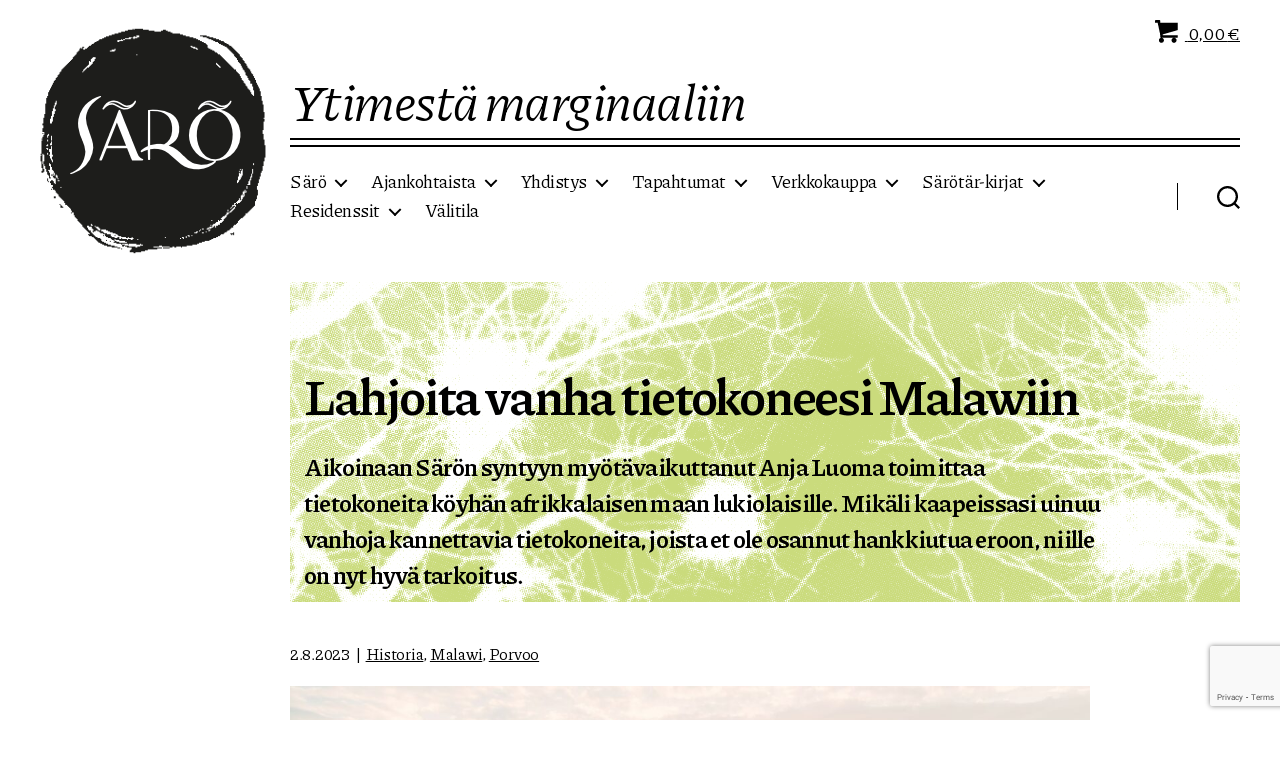

--- FILE ---
content_type: text/html; charset=UTF-8
request_url: https://sarolehti.net/lahjoita-vanha-tietokoneesi-malawiin/
body_size: 17247
content:
<!DOCTYPE html>

<html class="no-js" lang="fi" prefix="og: http://ogp.me/ns# fb: http://ogp.me/ns/fb#">

	<head>

		<meta charset="UTF-8">
		<meta name="viewport" content="width=device-width, initial-scale=1.0" >

		<link rel="profile" href="https://gmpg.org/xfn/11">

		<title>Lahjoita vanha tietokoneesi Malawiin &#8211; Kirjallisuus- ja kulttuuriyhdistys Särö ry</title>
<meta name='robots' content='max-image-preview:large' />
	<style>img:is([sizes="auto" i], [sizes^="auto," i]) { contain-intrinsic-size: 3000px 1500px }</style>
	<link rel="alternate" type="application/rss+xml" title="Kirjallisuus- ja kulttuuriyhdistys Särö ry &raquo; syöte" href="https://sarolehti.net/feed/" />
<link rel="alternate" type="application/rss+xml" title="Kirjallisuus- ja kulttuuriyhdistys Särö ry &raquo; kommenttien syöte" href="https://sarolehti.net/comments/feed/" />
<script>
window._wpemojiSettings = {"baseUrl":"https:\/\/s.w.org\/images\/core\/emoji\/16.0.1\/72x72\/","ext":".png","svgUrl":"https:\/\/s.w.org\/images\/core\/emoji\/16.0.1\/svg\/","svgExt":".svg","source":{"concatemoji":"https:\/\/sarolehti.net\/hallinta\/wp-includes\/js\/wp-emoji-release.min.js?ver=6.8.3"}};
/*! This file is auto-generated */
!function(s,n){var o,i,e;function c(e){try{var t={supportTests:e,timestamp:(new Date).valueOf()};sessionStorage.setItem(o,JSON.stringify(t))}catch(e){}}function p(e,t,n){e.clearRect(0,0,e.canvas.width,e.canvas.height),e.fillText(t,0,0);var t=new Uint32Array(e.getImageData(0,0,e.canvas.width,e.canvas.height).data),a=(e.clearRect(0,0,e.canvas.width,e.canvas.height),e.fillText(n,0,0),new Uint32Array(e.getImageData(0,0,e.canvas.width,e.canvas.height).data));return t.every(function(e,t){return e===a[t]})}function u(e,t){e.clearRect(0,0,e.canvas.width,e.canvas.height),e.fillText(t,0,0);for(var n=e.getImageData(16,16,1,1),a=0;a<n.data.length;a++)if(0!==n.data[a])return!1;return!0}function f(e,t,n,a){switch(t){case"flag":return n(e,"\ud83c\udff3\ufe0f\u200d\u26a7\ufe0f","\ud83c\udff3\ufe0f\u200b\u26a7\ufe0f")?!1:!n(e,"\ud83c\udde8\ud83c\uddf6","\ud83c\udde8\u200b\ud83c\uddf6")&&!n(e,"\ud83c\udff4\udb40\udc67\udb40\udc62\udb40\udc65\udb40\udc6e\udb40\udc67\udb40\udc7f","\ud83c\udff4\u200b\udb40\udc67\u200b\udb40\udc62\u200b\udb40\udc65\u200b\udb40\udc6e\u200b\udb40\udc67\u200b\udb40\udc7f");case"emoji":return!a(e,"\ud83e\udedf")}return!1}function g(e,t,n,a){var r="undefined"!=typeof WorkerGlobalScope&&self instanceof WorkerGlobalScope?new OffscreenCanvas(300,150):s.createElement("canvas"),o=r.getContext("2d",{willReadFrequently:!0}),i=(o.textBaseline="top",o.font="600 32px Arial",{});return e.forEach(function(e){i[e]=t(o,e,n,a)}),i}function t(e){var t=s.createElement("script");t.src=e,t.defer=!0,s.head.appendChild(t)}"undefined"!=typeof Promise&&(o="wpEmojiSettingsSupports",i=["flag","emoji"],n.supports={everything:!0,everythingExceptFlag:!0},e=new Promise(function(e){s.addEventListener("DOMContentLoaded",e,{once:!0})}),new Promise(function(t){var n=function(){try{var e=JSON.parse(sessionStorage.getItem(o));if("object"==typeof e&&"number"==typeof e.timestamp&&(new Date).valueOf()<e.timestamp+604800&&"object"==typeof e.supportTests)return e.supportTests}catch(e){}return null}();if(!n){if("undefined"!=typeof Worker&&"undefined"!=typeof OffscreenCanvas&&"undefined"!=typeof URL&&URL.createObjectURL&&"undefined"!=typeof Blob)try{var e="postMessage("+g.toString()+"("+[JSON.stringify(i),f.toString(),p.toString(),u.toString()].join(",")+"));",a=new Blob([e],{type:"text/javascript"}),r=new Worker(URL.createObjectURL(a),{name:"wpTestEmojiSupports"});return void(r.onmessage=function(e){c(n=e.data),r.terminate(),t(n)})}catch(e){}c(n=g(i,f,p,u))}t(n)}).then(function(e){for(var t in e)n.supports[t]=e[t],n.supports.everything=n.supports.everything&&n.supports[t],"flag"!==t&&(n.supports.everythingExceptFlag=n.supports.everythingExceptFlag&&n.supports[t]);n.supports.everythingExceptFlag=n.supports.everythingExceptFlag&&!n.supports.flag,n.DOMReady=!1,n.readyCallback=function(){n.DOMReady=!0}}).then(function(){return e}).then(function(){var e;n.supports.everything||(n.readyCallback(),(e=n.source||{}).concatemoji?t(e.concatemoji):e.wpemoji&&e.twemoji&&(t(e.twemoji),t(e.wpemoji)))}))}((window,document),window._wpemojiSettings);
</script>
<link rel='stylesheet' id='sgr-css' href='https://sarolehti.net/hallinta/wp-content/plugins/simple-google-recaptcha/sgr.css?ver=1664787105' media='all' />
<style id='wp-emoji-styles-inline-css'>

	img.wp-smiley, img.emoji {
		display: inline !important;
		border: none !important;
		box-shadow: none !important;
		height: 1em !important;
		width: 1em !important;
		margin: 0 0.07em !important;
		vertical-align: -0.1em !important;
		background: none !important;
		padding: 0 !important;
	}
</style>
<link rel='stylesheet' id='wp-block-library-css' href='https://sarolehti.net/hallinta/wp-includes/css/dist/block-library/style.min.css?ver=6.8.3' media='all' />
<style id='classic-theme-styles-inline-css'>
/*! This file is auto-generated */
.wp-block-button__link{color:#fff;background-color:#32373c;border-radius:9999px;box-shadow:none;text-decoration:none;padding:calc(.667em + 2px) calc(1.333em + 2px);font-size:1.125em}.wp-block-file__button{background:#32373c;color:#fff;text-decoration:none}
</style>
<style id='global-styles-inline-css'>
:root{--wp--preset--aspect-ratio--square: 1;--wp--preset--aspect-ratio--4-3: 4/3;--wp--preset--aspect-ratio--3-4: 3/4;--wp--preset--aspect-ratio--3-2: 3/2;--wp--preset--aspect-ratio--2-3: 2/3;--wp--preset--aspect-ratio--16-9: 16/9;--wp--preset--aspect-ratio--9-16: 9/16;--wp--preset--color--black: #000000;--wp--preset--color--cyan-bluish-gray: #abb8c3;--wp--preset--color--white: #ffffff;--wp--preset--color--pale-pink: #f78da7;--wp--preset--color--vivid-red: #cf2e2e;--wp--preset--color--luminous-vivid-orange: #ff6900;--wp--preset--color--luminous-vivid-amber: #fcb900;--wp--preset--color--light-green-cyan: #7bdcb5;--wp--preset--color--vivid-green-cyan: #00d084;--wp--preset--color--pale-cyan-blue: #8ed1fc;--wp--preset--color--vivid-cyan-blue: #0693e3;--wp--preset--color--vivid-purple: #9b51e0;--wp--preset--color--accent: #000000;--wp--preset--color--primary: #000000;--wp--preset--color--secondary: #000000;--wp--preset--color--subtle-background: #C9DA7C;--wp--preset--color--background: #ffffff;--wp--preset--gradient--vivid-cyan-blue-to-vivid-purple: linear-gradient(135deg,rgba(6,147,227,1) 0%,rgb(155,81,224) 100%);--wp--preset--gradient--light-green-cyan-to-vivid-green-cyan: linear-gradient(135deg,rgb(122,220,180) 0%,rgb(0,208,130) 100%);--wp--preset--gradient--luminous-vivid-amber-to-luminous-vivid-orange: linear-gradient(135deg,rgba(252,185,0,1) 0%,rgba(255,105,0,1) 100%);--wp--preset--gradient--luminous-vivid-orange-to-vivid-red: linear-gradient(135deg,rgba(255,105,0,1) 0%,rgb(207,46,46) 100%);--wp--preset--gradient--very-light-gray-to-cyan-bluish-gray: linear-gradient(135deg,rgb(238,238,238) 0%,rgb(169,184,195) 100%);--wp--preset--gradient--cool-to-warm-spectrum: linear-gradient(135deg,rgb(74,234,220) 0%,rgb(151,120,209) 20%,rgb(207,42,186) 40%,rgb(238,44,130) 60%,rgb(251,105,98) 80%,rgb(254,248,76) 100%);--wp--preset--gradient--blush-light-purple: linear-gradient(135deg,rgb(255,206,236) 0%,rgb(152,150,240) 100%);--wp--preset--gradient--blush-bordeaux: linear-gradient(135deg,rgb(254,205,165) 0%,rgb(254,45,45) 50%,rgb(107,0,62) 100%);--wp--preset--gradient--luminous-dusk: linear-gradient(135deg,rgb(255,203,112) 0%,rgb(199,81,192) 50%,rgb(65,88,208) 100%);--wp--preset--gradient--pale-ocean: linear-gradient(135deg,rgb(255,245,203) 0%,rgb(182,227,212) 50%,rgb(51,167,181) 100%);--wp--preset--gradient--electric-grass: linear-gradient(135deg,rgb(202,248,128) 0%,rgb(113,206,126) 100%);--wp--preset--gradient--midnight: linear-gradient(135deg,rgb(2,3,129) 0%,rgb(40,116,252) 100%);--wp--preset--font-size--small: 12px;--wp--preset--font-size--medium: 20px;--wp--preset--font-size--large: 24px;--wp--preset--font-size--x-large: 42px;--wp--preset--font-size--ingressi: 24px;--wp--preset--font-size--normal: 21px;--wp--preset--font-size--larger: 24px;--wp--preset--spacing--20: 0.44rem;--wp--preset--spacing--30: 0.67rem;--wp--preset--spacing--40: 1rem;--wp--preset--spacing--50: 1.5rem;--wp--preset--spacing--60: 2.25rem;--wp--preset--spacing--70: 3.38rem;--wp--preset--spacing--80: 5.06rem;--wp--preset--shadow--natural: 6px 6px 9px rgba(0, 0, 0, 0.2);--wp--preset--shadow--deep: 12px 12px 50px rgba(0, 0, 0, 0.4);--wp--preset--shadow--sharp: 6px 6px 0px rgba(0, 0, 0, 0.2);--wp--preset--shadow--outlined: 6px 6px 0px -3px rgba(255, 255, 255, 1), 6px 6px rgba(0, 0, 0, 1);--wp--preset--shadow--crisp: 6px 6px 0px rgba(0, 0, 0, 1);}:where(.is-layout-flex){gap: 0.5em;}:where(.is-layout-grid){gap: 0.5em;}body .is-layout-flex{display: flex;}.is-layout-flex{flex-wrap: wrap;align-items: center;}.is-layout-flex > :is(*, div){margin: 0;}body .is-layout-grid{display: grid;}.is-layout-grid > :is(*, div){margin: 0;}:where(.wp-block-columns.is-layout-flex){gap: 2em;}:where(.wp-block-columns.is-layout-grid){gap: 2em;}:where(.wp-block-post-template.is-layout-flex){gap: 1.25em;}:where(.wp-block-post-template.is-layout-grid){gap: 1.25em;}.has-black-color{color: var(--wp--preset--color--black) !important;}.has-cyan-bluish-gray-color{color: var(--wp--preset--color--cyan-bluish-gray) !important;}.has-white-color{color: var(--wp--preset--color--white) !important;}.has-pale-pink-color{color: var(--wp--preset--color--pale-pink) !important;}.has-vivid-red-color{color: var(--wp--preset--color--vivid-red) !important;}.has-luminous-vivid-orange-color{color: var(--wp--preset--color--luminous-vivid-orange) !important;}.has-luminous-vivid-amber-color{color: var(--wp--preset--color--luminous-vivid-amber) !important;}.has-light-green-cyan-color{color: var(--wp--preset--color--light-green-cyan) !important;}.has-vivid-green-cyan-color{color: var(--wp--preset--color--vivid-green-cyan) !important;}.has-pale-cyan-blue-color{color: var(--wp--preset--color--pale-cyan-blue) !important;}.has-vivid-cyan-blue-color{color: var(--wp--preset--color--vivid-cyan-blue) !important;}.has-vivid-purple-color{color: var(--wp--preset--color--vivid-purple) !important;}.has-black-background-color{background-color: var(--wp--preset--color--black) !important;}.has-cyan-bluish-gray-background-color{background-color: var(--wp--preset--color--cyan-bluish-gray) !important;}.has-white-background-color{background-color: var(--wp--preset--color--white) !important;}.has-pale-pink-background-color{background-color: var(--wp--preset--color--pale-pink) !important;}.has-vivid-red-background-color{background-color: var(--wp--preset--color--vivid-red) !important;}.has-luminous-vivid-orange-background-color{background-color: var(--wp--preset--color--luminous-vivid-orange) !important;}.has-luminous-vivid-amber-background-color{background-color: var(--wp--preset--color--luminous-vivid-amber) !important;}.has-light-green-cyan-background-color{background-color: var(--wp--preset--color--light-green-cyan) !important;}.has-vivid-green-cyan-background-color{background-color: var(--wp--preset--color--vivid-green-cyan) !important;}.has-pale-cyan-blue-background-color{background-color: var(--wp--preset--color--pale-cyan-blue) !important;}.has-vivid-cyan-blue-background-color{background-color: var(--wp--preset--color--vivid-cyan-blue) !important;}.has-vivid-purple-background-color{background-color: var(--wp--preset--color--vivid-purple) !important;}.has-black-border-color{border-color: var(--wp--preset--color--black) !important;}.has-cyan-bluish-gray-border-color{border-color: var(--wp--preset--color--cyan-bluish-gray) !important;}.has-white-border-color{border-color: var(--wp--preset--color--white) !important;}.has-pale-pink-border-color{border-color: var(--wp--preset--color--pale-pink) !important;}.has-vivid-red-border-color{border-color: var(--wp--preset--color--vivid-red) !important;}.has-luminous-vivid-orange-border-color{border-color: var(--wp--preset--color--luminous-vivid-orange) !important;}.has-luminous-vivid-amber-border-color{border-color: var(--wp--preset--color--luminous-vivid-amber) !important;}.has-light-green-cyan-border-color{border-color: var(--wp--preset--color--light-green-cyan) !important;}.has-vivid-green-cyan-border-color{border-color: var(--wp--preset--color--vivid-green-cyan) !important;}.has-pale-cyan-blue-border-color{border-color: var(--wp--preset--color--pale-cyan-blue) !important;}.has-vivid-cyan-blue-border-color{border-color: var(--wp--preset--color--vivid-cyan-blue) !important;}.has-vivid-purple-border-color{border-color: var(--wp--preset--color--vivid-purple) !important;}.has-vivid-cyan-blue-to-vivid-purple-gradient-background{background: var(--wp--preset--gradient--vivid-cyan-blue-to-vivid-purple) !important;}.has-light-green-cyan-to-vivid-green-cyan-gradient-background{background: var(--wp--preset--gradient--light-green-cyan-to-vivid-green-cyan) !important;}.has-luminous-vivid-amber-to-luminous-vivid-orange-gradient-background{background: var(--wp--preset--gradient--luminous-vivid-amber-to-luminous-vivid-orange) !important;}.has-luminous-vivid-orange-to-vivid-red-gradient-background{background: var(--wp--preset--gradient--luminous-vivid-orange-to-vivid-red) !important;}.has-very-light-gray-to-cyan-bluish-gray-gradient-background{background: var(--wp--preset--gradient--very-light-gray-to-cyan-bluish-gray) !important;}.has-cool-to-warm-spectrum-gradient-background{background: var(--wp--preset--gradient--cool-to-warm-spectrum) !important;}.has-blush-light-purple-gradient-background{background: var(--wp--preset--gradient--blush-light-purple) !important;}.has-blush-bordeaux-gradient-background{background: var(--wp--preset--gradient--blush-bordeaux) !important;}.has-luminous-dusk-gradient-background{background: var(--wp--preset--gradient--luminous-dusk) !important;}.has-pale-ocean-gradient-background{background: var(--wp--preset--gradient--pale-ocean) !important;}.has-electric-grass-gradient-background{background: var(--wp--preset--gradient--electric-grass) !important;}.has-midnight-gradient-background{background: var(--wp--preset--gradient--midnight) !important;}.has-small-font-size{font-size: var(--wp--preset--font-size--small) !important;}.has-medium-font-size{font-size: var(--wp--preset--font-size--medium) !important;}.has-large-font-size{font-size: var(--wp--preset--font-size--large) !important;}.has-x-large-font-size{font-size: var(--wp--preset--font-size--x-large) !important;}
:where(.wp-block-post-template.is-layout-flex){gap: 1.25em;}:where(.wp-block-post-template.is-layout-grid){gap: 1.25em;}
:where(.wp-block-columns.is-layout-flex){gap: 2em;}:where(.wp-block-columns.is-layout-grid){gap: 2em;}
:root :where(.wp-block-pullquote){font-size: 1.5em;line-height: 1.6;}
</style>
<link rel='stylesheet' id='contact-form-7-css' href='https://sarolehti.net/hallinta/wp-content/plugins/contact-form-7/includes/css/styles.css?ver=6.1.3' media='all' />
<link rel='stylesheet' id='eeb-css-frontend-css' href='https://sarolehti.net/hallinta/wp-content/plugins/email-encoder-bundle/core/includes/assets/css/style.css?ver=251103-72146' media='all' />
<link rel='stylesheet' id='woocommerce-layout-css' href='https://sarolehti.net/hallinta/wp-content/plugins/woocommerce/assets/css/woocommerce-layout.css?ver=10.3.4' media='all' />
<link rel='stylesheet' id='woocommerce-smallscreen-css' href='https://sarolehti.net/hallinta/wp-content/plugins/woocommerce/assets/css/woocommerce-smallscreen.css?ver=10.3.4' media='only screen and (max-width: 768px)' />
<link rel='stylesheet' id='woocommerce-general-css' href='https://sarolehti.net/hallinta/wp-content/plugins/woocommerce/assets/css/woocommerce.css?ver=10.3.4' media='all' />
<style id='woocommerce-inline-inline-css'>
.woocommerce form .form-row .required { visibility: visible; }
</style>
<link rel='stylesheet' id='dashicons-css' href='https://sarolehti.net/hallinta/wp-includes/css/dashicons.min.css?ver=6.8.3' media='all' />
<link rel='stylesheet' id='brands-styles-css' href='https://sarolehti.net/hallinta/wp-content/plugins/woocommerce/assets/css/brands.css?ver=10.3.4' media='all' />
<link rel='stylesheet' id='twentytwenty-style-css' href='https://sarolehti.net/hallinta/wp-content/themes/saro/style.css?ver=1.14' media='all' />
<style id='twentytwenty-style-inline-css'>
.color-accent,.color-accent-hover:hover,.color-accent-hover:focus,:root .has-accent-color,.has-drop-cap:not(:focus):first-letter,.wp-block-button.is-style-outline,a { color: #000000; }blockquote,.border-color-accent,.border-color-accent-hover:hover,.border-color-accent-hover:focus { border-color: #000000; }button,.button,.faux-button,.wp-block-button__link,.wp-block-file .wp-block-file__button,input[type="button"],input[type="reset"],input[type="submit"],.bg-accent,.bg-accent-hover:hover,.bg-accent-hover:focus,:root .has-accent-background-color,.comment-reply-link { background-color: #000000; }.fill-children-accent,.fill-children-accent * { fill: #000000; }body,.entry-title a,:root .has-primary-color { color: #000000; }:root .has-primary-background-color { background-color: #000000; }cite,figcaption,.wp-caption-text,.post-meta,.entry-content .wp-block-archives li,.entry-content .wp-block-categories li,.entry-content .wp-block-latest-posts li,.wp-block-latest-comments__comment-date,.wp-block-latest-posts__post-date,.wp-block-embed figcaption,.wp-block-image figcaption,.wp-block-pullquote cite,.comment-metadata,.comment-respond .comment-notes,.comment-respond .logged-in-as,.pagination .dots,.entry-content hr:not(.has-background),hr.styled-separator,:root .has-secondary-color { color: #000000; }:root .has-secondary-background-color { background-color: #000000; }pre,fieldset,input,textarea,table,table *,hr { border-color: #C9DA7C; }caption,code,code,kbd,samp,.wp-block-table.is-style-stripes tbody tr:nth-child(odd),:root .has-subtle-background-background-color { background-color: #C9DA7C; }.wp-block-table.is-style-stripes { border-bottom-color: #C9DA7C; }.wp-block-latest-posts.is-grid li { border-top-color: #C9DA7C; }:root .has-subtle-background-color { color: #C9DA7C; }body:not(.overlay-header) .primary-menu > li > a,body:not(.overlay-header) .primary-menu > li > .icon,.modal-menu a,.footer-menu a, .footer-widgets a,#site-footer .wp-block-button.is-style-outline,.wp-block-pullquote:before,.singular:not(.overlay-header) .entry-header a,.archive-header a,.header-footer-group .color-accent,.header-footer-group .color-accent-hover:hover { color: #000000; }.social-icons a,#site-footer button:not(.toggle),#site-footer .button,#site-footer .faux-button,#site-footer .wp-block-button__link,#site-footer .wp-block-file__button,#site-footer input[type="button"],#site-footer input[type="reset"],#site-footer input[type="submit"] { background-color: #000000; }.header-footer-group,body:not(.overlay-header) #site-header .toggle,.menu-modal .toggle { color: #000000; }body:not(.overlay-header) .primary-menu ul { background-color: #000000; }body:not(.overlay-header) .primary-menu > li > ul:after { border-bottom-color: #000000; }body:not(.overlay-header) .primary-menu ul ul:after { border-left-color: #000000; }.site-description,body:not(.overlay-header) .toggle-inner .toggle-text,.widget .post-date,.widget .rss-date,.widget_archive li,.widget_categories li,.widget cite,.widget_pages li,.widget_meta li,.widget_nav_menu li,.powered-by-wordpress,.to-the-top,.singular .entry-header .post-meta,.singular:not(.overlay-header) .entry-header .post-meta a { color: #000000; }.header-footer-group pre,.header-footer-group fieldset,.header-footer-group input,.header-footer-group textarea,.header-footer-group table,.header-footer-group table *,.footer-nav-widgets-wrapper,#site-footer,.menu-modal nav *,.footer-widgets-outer-wrapper,.footer-top { border-color: #000000; }.header-footer-group table caption,body:not(.overlay-header) .header-inner .toggle-wrapper::before { background-color: #000000; }
</style>
<link rel='stylesheet' id='twentytwenty-print-style-css' href='https://sarolehti.net/hallinta/wp-content/themes/saro/print.css?ver=1.14' media='print' />
<script id="sgr-js-extra">
var sgr = {"sgr_site_key":"6LchpXknAAAAADFKBsxovwD3gqo9ZQVAjaSjCzV4"};
</script>
<script src="https://sarolehti.net/hallinta/wp-content/plugins/simple-google-recaptcha/sgr.js?ver=1664787105" id="sgr-js"></script>
<script src="https://sarolehti.net/hallinta/wp-includes/js/jquery/jquery.min.js?ver=3.7.1" id="jquery-core-js"></script>
<script src="https://sarolehti.net/hallinta/wp-includes/js/jquery/jquery-migrate.min.js?ver=3.4.1" id="jquery-migrate-js"></script>
<script src="https://sarolehti.net/hallinta/wp-content/plugins/email-encoder-bundle/core/includes/assets/js/custom.js?ver=251103-72146" id="eeb-js-frontend-js"></script>
<script src="https://sarolehti.net/hallinta/wp-content/plugins/woocommerce/assets/js/jquery-blockui/jquery.blockUI.min.js?ver=2.7.0-wc.10.3.4" id="wc-jquery-blockui-js" defer data-wp-strategy="defer"></script>
<script id="wc-add-to-cart-js-extra">
var wc_add_to_cart_params = {"ajax_url":"\/hallinta\/wp-admin\/admin-ajax.php","wc_ajax_url":"\/?wc-ajax=%%endpoint%%","i18n_view_cart":"N\u00e4yt\u00e4 ostoskori","cart_url":"https:\/\/sarolehti.net\/ostoskori\/","is_cart":"","cart_redirect_after_add":"no"};
</script>
<script src="https://sarolehti.net/hallinta/wp-content/plugins/woocommerce/assets/js/frontend/add-to-cart.min.js?ver=10.3.4" id="wc-add-to-cart-js" defer data-wp-strategy="defer"></script>
<script src="https://sarolehti.net/hallinta/wp-content/plugins/woocommerce/assets/js/js-cookie/js.cookie.min.js?ver=2.1.4-wc.10.3.4" id="wc-js-cookie-js" defer data-wp-strategy="defer"></script>
<script id="woocommerce-js-extra">
var woocommerce_params = {"ajax_url":"\/hallinta\/wp-admin\/admin-ajax.php","wc_ajax_url":"\/?wc-ajax=%%endpoint%%","i18n_password_show":"N\u00e4yt\u00e4 salasana","i18n_password_hide":"Piilota salasana"};
</script>
<script src="https://sarolehti.net/hallinta/wp-content/plugins/woocommerce/assets/js/frontend/woocommerce.min.js?ver=10.3.4" id="woocommerce-js" defer data-wp-strategy="defer"></script>
<script id="WCPAY_ASSETS-js-extra">
var wcpayAssets = {"url":"https:\/\/sarolehti.net\/hallinta\/wp-content\/plugins\/woocommerce-payments\/dist\/"};
</script>
<script src="https://sarolehti.net/hallinta/wp-content/themes/saro/assets/js/index.js?ver=1.14" id="twentytwenty-js-js" async></script>
<link rel="https://api.w.org/" href="https://sarolehti.net/wp-json/" /><link rel="alternate" title="JSON" type="application/json" href="https://sarolehti.net/wp-json/wp/v2/posts/5712" /><link rel="EditURI" type="application/rsd+xml" title="RSD" href="https://sarolehti.net/hallinta/xmlrpc.php?rsd" />
<meta name="generator" content="WordPress 6.8.3" />
<meta name="generator" content="WooCommerce 10.3.4" />
<link rel="canonical" href="https://sarolehti.net/lahjoita-vanha-tietokoneesi-malawiin/" />
<link rel='shortlink' href='https://sarolehti.net/?p=5712' />
<link rel="alternate" title="oEmbed (JSON)" type="application/json+oembed" href="https://sarolehti.net/wp-json/oembed/1.0/embed?url=https%3A%2F%2Fsarolehti.net%2Flahjoita-vanha-tietokoneesi-malawiin%2F" />
<link rel="alternate" title="oEmbed (XML)" type="text/xml+oembed" href="https://sarolehti.net/wp-json/oembed/1.0/embed?url=https%3A%2F%2Fsarolehti.net%2Flahjoita-vanha-tietokoneesi-malawiin%2F&#038;format=xml" />
            <style type="text/css">
                .paytrail-provider-group {
                    background-color: #ebebeb !important;
                    color: #515151 !important;
                }
                .paytrail-provider-group.selected {
                    background-color: #33798d !important;
                    color: #ffffff !important;
                }
                .paytrail-provider-group.selected div {
                    color: #ffffff !important;
                }
                .paytrail-provider-group:hover {
                    background-color: #d0d0d0 !important;
                    color: #515151 !important;
                }
                .paytrail-provider-group.selected:hover {
                    background-color: #33798d !important;
                    color: #ffffff !important;
                }
                .woocommerce-checkout #payment .paytrail-woocommerce-payment-fields--list-item--input:checked+.paytrail-woocommerce-payment-fields--list-item--wrapper, .woocommerce-checkout #payment .paytrail-woocommerce-payment-fields--list-item:hover .paytrail-woocommerce-payment-fields--list-item--wrapper {
                    border: 2px solid #33798d !important;
                }
                .woocommerce-checkout #payment ul.payment_methods li.paytrail-woocommerce-payment-fields--list-item .paytrail-woocommerce-payment-fields--list-item--wrapper:hover {
                    border: 2px solid #5399ad !important;
                }
            </style>
        <!-- Analytics by WP Statistics - https://wp-statistics.com -->
	<script>document.documentElement.className = document.documentElement.className.replace( 'no-js', 'js' );</script>
		<noscript><style>.woocommerce-product-gallery{ opacity: 1 !important; }</style></noscript>
	<style id="custom-background-css">
body.custom-background { background-color: #ffffff; }
</style>
	<link rel="icon" href="https://sarolehti.net/hallinta/wp-content/uploads/2021/12/cropped-saro_logo-32x32.png" sizes="32x32" />
<link rel="icon" href="https://sarolehti.net/hallinta/wp-content/uploads/2021/12/cropped-saro_logo-192x192.png" sizes="192x192" />
<link rel="apple-touch-icon" href="https://sarolehti.net/hallinta/wp-content/uploads/2021/12/cropped-saro_logo-180x180.png" />
<meta name="msapplication-TileImage" content="https://sarolehti.net/hallinta/wp-content/uploads/2021/12/cropped-saro_logo-270x270.png" />

<!-- START - Open Graph and Twitter Card Tags 3.3.5 -->
 <!-- Facebook Open Graph -->
  <meta property="og:locale" content="fi_FI"/>
  <meta property="og:site_name" content="Kirjallisuus- ja kulttuuriyhdistys Särö ry"/>
  <meta property="og:title" content="Lahjoita vanha tietokoneesi Malawiin"/>
  <meta property="og:url" content="https://sarolehti.net/lahjoita-vanha-tietokoneesi-malawiin/"/>
  <meta property="og:type" content="article"/>
  <meta property="og:description" content="Aikoinaan Särön syntyyn myötävaikuttanut Anja Luoma toimittaa tietokoneita köyhän afrikkalaisen maan lukiolaisille. Mikäli kaapeissasi uinuu vanhoja kannettavia tietokoneita, joista et ole osannut hankkiutua eroon, niille on nyt hyvä tarkoitus."/>
  <meta property="og:image" content="https://sarolehti.net/hallinta/wp-content/uploads/2023/08/abrahan-echeverria-eFVlSmIyzpM-unsplash-scaled.jpg"/>
  <meta property="og:image:url" content="https://sarolehti.net/hallinta/wp-content/uploads/2023/08/abrahan-echeverria-eFVlSmIyzpM-unsplash-scaled.jpg"/>
  <meta property="og:image:secure_url" content="https://sarolehti.net/hallinta/wp-content/uploads/2023/08/abrahan-echeverria-eFVlSmIyzpM-unsplash-scaled.jpg"/>
  <meta property="article:published_time" content="2023-08-02T13:19:25+03:00"/>
  <meta property="article:modified_time" content="2023-08-02T13:21:54+03:00" />
  <meta property="og:updated_time" content="2023-08-02T13:21:54+03:00" />
  <meta property="article:section" content="Historia"/>
  <meta property="article:section" content="Malawi"/>
  <meta property="article:section" content="Porvoo"/>
  <meta property="article:publisher" content="https://www.facebook.com/sarolehti/"/>
 <!-- Google+ / Schema.org -->
 <!-- Twitter Cards -->
  <meta name="twitter:title" content="Lahjoita vanha tietokoneesi Malawiin"/>
  <meta name="twitter:url" content="https://sarolehti.net/lahjoita-vanha-tietokoneesi-malawiin/"/>
  <meta name="twitter:description" content="Aikoinaan Särön syntyyn myötävaikuttanut Anja Luoma toimittaa tietokoneita köyhän afrikkalaisen maan lukiolaisille. Mikäli kaapeissasi uinuu vanhoja kannettavia tietokoneita, joista et ole osannut hankkiutua eroon, niille on nyt hyvä tarkoitus."/>
  <meta name="twitter:image" content="https://sarolehti.net/hallinta/wp-content/uploads/2023/08/abrahan-echeverria-eFVlSmIyzpM-unsplash-scaled.jpg"/>
  <meta name="twitter:card" content="summary_large_image"/>
  <meta name="twitter:site" content="@Sarolehti"/>
 <!-- SEO -->
  <link rel="canonical" href="https://sarolehti.net/lahjoita-vanha-tietokoneesi-malawiin/"/>
  <meta name="description" content="Aikoinaan Särön syntyyn myötävaikuttanut Anja Luoma toimittaa tietokoneita köyhän afrikkalaisen maan lukiolaisille. Mikäli kaapeissasi uinuu vanhoja kannettavia tietokoneita, joista et ole osannut hankkiutua eroon, niille on nyt hyvä tarkoitus."/>
  <meta name="publisher" content="Kirjallisuus- ja kulttuuriyhdistys Särö ry"/>
 <!-- Misc. tags -->
 <!-- is_singular -->
<!-- END - Open Graph and Twitter Card Tags 3.3.5 -->
	

	</head>

	<body class="wp-singular post-template-default single single-post postid-5712 single-format-standard custom-background wp-custom-logo wp-embed-responsive wp-theme-saro theme-saro woocommerce-no-js singular enable-search-modal has-post-thumbnail has-single-pagination showing-comments show-avatars footer-top-visible reduced-spacing">

		<a class="skip-link screen-reader-text" href="#site-content">Siirry sisältöön</a>
		<header id="site-header" class="header-footer-group" role="banner">

			<div class="header-inner section-inner">

				<div class="header-titles-wrapper">

					
						<button class="toggle search-toggle mobile-search-toggle" data-toggle-target=".search-modal" data-toggle-body-class="showing-search-modal" data-set-focus=".search-modal .search-field" aria-expanded="false">
							<span class="toggle-inner">
								<span class="toggle-icon">
									<svg class="svg-icon" aria-hidden="true" role="img" focusable="false" xmlns="http://www.w3.org/2000/svg" width="23" height="23" viewBox="0 0 23 23"><path d="M38.710696,48.0601792 L43,52.3494831 L41.3494831,54 L37.0601792,49.710696 C35.2632422,51.1481185 32.9839107,52.0076499 30.5038249,52.0076499 C24.7027226,52.0076499 20,47.3049272 20,41.5038249 C20,35.7027226 24.7027226,31 30.5038249,31 C36.3049272,31 41.0076499,35.7027226 41.0076499,41.5038249 C41.0076499,43.9839107 40.1481185,46.2632422 38.710696,48.0601792 Z M36.3875844,47.1716785 C37.8030221,45.7026647 38.6734666,43.7048964 38.6734666,41.5038249 C38.6734666,36.9918565 35.0157934,33.3341833 30.5038249,33.3341833 C25.9918565,33.3341833 22.3341833,36.9918565 22.3341833,41.5038249 C22.3341833,46.0157934 25.9918565,49.6734666 30.5038249,49.6734666 C32.7048964,49.6734666 34.7026647,48.8030221 36.1716785,47.3875844 C36.2023931,47.347638 36.2360451,47.3092237 36.2726343,47.2726343 C36.3092237,47.2360451 36.347638,47.2023931 36.3875844,47.1716785 Z" transform="translate(-20 -31)" /></svg>								</span>
								<span class="toggle-text screen-reader-text">Haku</span>
							</span>
						</button><!-- .search-toggle -->

					
					<div class="header-titles">

						<div class="site-logo faux-heading"><a href="https://sarolehti.net/" class="custom-logo-link" rel="home"><img width="226" height="226" src="https://sarolehti.net/hallinta/wp-content/uploads/2021/12/saro_logo-1.png" class="custom-logo" alt="Kirjallisuus- ja kulttuuriyhdistys Särö ry" decoding="async" fetchpriority="high" srcset="https://sarolehti.net/hallinta/wp-content/uploads/2021/12/saro_logo-1.png 226w, https://sarolehti.net/hallinta/wp-content/uploads/2021/12/saro_logo-1-150x150.png 150w, https://sarolehti.net/hallinta/wp-content/uploads/2021/12/saro_logo-1-100x100.png 100w" sizes="(max-width: 226px) 100vw, 226px" /></a><span class="screen-reader-text">Etusivulle</span></div>						
						<div class="header-titles-desc-menu">
						
						<div class="site-description">Ytimestä marginaaliin</div><!-- .site-description -->						
						<div class="header-navigation-wrapper">

							
									<nav class="primary-menu-wrapper" aria-label="Vaakasuunta" role="navigation">

										<ul class="primary-menu reset-list-style">

										<li id="menu-item-31" class="menu-item menu-item-type-post_type menu-item-object-page menu-item-has-children menu-item-31"><a href="https://sarolehti.net/saro-lehti/">Särö</a><span class="icon"></span>
<ul class="sub-menu">
	<li id="menu-item-2539" class="menu-item menu-item-type-custom menu-item-object-custom menu-item-2539"><a href="/lehti">Jutut</a></li>
	<li id="menu-item-59" class="menu-item menu-item-type-post_type menu-item-object-page menu-item-59"><a href="https://sarolehti.net/lehdet/">Lehdet</a></li>
	<li id="menu-item-60" class="menu-item menu-item-type-post_type menu-item-object-page menu-item-60"><a href="https://sarolehti.net/tilaa-saro/">Tilaa Särö</a></li>
	<li id="menu-item-2773" class="menu-item menu-item-type-post_type menu-item-object-page menu-item-2773"><a href="https://sarolehti.net/toimitus/">Toimitus</a></li>
	<li id="menu-item-2540" class="menu-item menu-item-type-post_type menu-item-object-page menu-item-2540"><a href="https://sarolehti.net/mukaan-saroon/">Mukaan Säröön?</a></li>
	<li id="menu-item-27" class="menu-item menu-item-type-post_type menu-item-object-page menu-item-27"><a href="https://sarolehti.net/yhteystiedot/">Yhteystiedot</a></li>
	<li id="menu-item-2774" class="menu-item menu-item-type-post_type menu-item-object-page menu-item-2774"><a href="https://sarolehti.net/myyntipaikat/">Myyntipaikat</a></li>
	<li id="menu-item-2771" class="menu-item menu-item-type-post_type menu-item-object-page menu-item-2771"><a href="https://sarolehti.net/mediakortti/">Mediakortti</a></li>
</ul>
</li>
<li id="menu-item-2557" class="menu-item menu-item-type-post_type menu-item-object-page current_page_parent menu-item-has-children menu-item-2557"><a href="https://sarolehti.net/ajankohtaista/">Ajankohtaista</a><span class="icon"></span>
<ul class="sub-menu">
	<li id="menu-item-2779" class="menu-item menu-item-type-post_type menu-item-object-page menu-item-2779"><a href="https://sarolehti.net/tilaa-uutiskirje/">Tilaa uutiskirje</a></li>
</ul>
</li>
<li id="menu-item-30" class="menu-item menu-item-type-post_type menu-item-object-page menu-item-has-children menu-item-30"><a href="https://sarolehti.net/yhdistys/">Yhdistys</a><span class="icon"></span>
<ul class="sub-menu">
	<li id="menu-item-2776" class="menu-item menu-item-type-post_type menu-item-object-page menu-item-2776"><a href="https://sarolehti.net/hallitus/">Hallitus</a></li>
	<li id="menu-item-2777" class="menu-item menu-item-type-post_type menu-item-object-page menu-item-2777"><a href="https://sarolehti.net/liity-jaseneksi/">Liity jäseneksi</a></li>
	<li id="menu-item-6765" class="menu-item menu-item-type-taxonomy menu-item-object-product_cat menu-item-6765"><a href="https://sarolehti.net/tuote-osasto/kannatusjasenyys/">Kannatusjäsenyys</a></li>
	<li id="menu-item-5169" class="menu-item menu-item-type-post_type menu-item-object-page menu-item-5169"><a href="https://sarolehti.net/irtisano-jasenyys-peru-tilaus/">Irtisano jäsenyys / peru tilaus</a></li>
</ul>
</li>
<li id="menu-item-4823" class="menu-item menu-item-type-post_type menu-item-object-page menu-item-has-children menu-item-4823"><a href="https://sarolehti.net/tapahtumat/">Tapahtumat</a><span class="icon"></span>
<ul class="sub-menu">
	<li id="menu-item-5338" class="menu-item menu-item-type-post_type menu-item-object-page menu-item-5338"><a href="https://sarolehti.net/saro-open-mic/">Särö Open Mic</a></li>
	<li id="menu-item-8263" class="menu-item menu-item-type-post_type menu-item-object-page menu-item-8263"><a href="https://sarolehti.net/porvoon-kirjamessut-2027/">Porvoon Kirjamessut 2027</a></li>
</ul>
</li>
<li id="menu-item-29" class="menu-item menu-item-type-post_type menu-item-object-page menu-item-has-children menu-item-29"><a href="https://sarolehti.net/kirjakauppa/">Verkkokauppa</a><span class="icon"></span>
<ul class="sub-menu">
	<li id="menu-item-2782" class="menu-item menu-item-type-custom menu-item-object-custom menu-item-2782"><a href="/tuote-osasto/lehdet/?orderby=date">Lehdet</a></li>
	<li id="menu-item-2780" class="menu-item menu-item-type-custom menu-item-object-custom menu-item-2780"><a href="/tuote-osasto/kirjat/?orderby=date">Kirjat</a></li>
	<li id="menu-item-2781" class="menu-item menu-item-type-custom menu-item-object-custom menu-item-2781"><a href="/tuote-osasto/muistikirjat/?orderby=date">Muistikirjat</a></li>
	<li id="menu-item-8124" class="menu-item menu-item-type-taxonomy menu-item-object-product_cat menu-item-8124"><a href="https://sarolehti.net/tuote-osasto/lukumaksu/">Lukumaksu</a></li>
	<li id="menu-item-8939" class="menu-item menu-item-type-post_type menu-item-object-product menu-item-8939"><a href="https://sarolehti.net/tuote/saron-kestotilaus/">Särön kestotilaus</a></li>
	<li id="menu-item-6787" class="menu-item menu-item-type-taxonomy menu-item-object-product_cat menu-item-6787"><a href="https://sarolehti.net/tuote-osasto/kannatusjasenyys/">Kannatusjäsenyys</a></li>
</ul>
</li>
<li id="menu-item-2907" class="menu-item menu-item-type-post_type menu-item-object-page menu-item-has-children menu-item-2907"><a href="https://sarolehti.net/kirjakauppa/kustantamo/">Särötär-kirjat</a><span class="icon"></span>
<ul class="sub-menu">
	<li id="menu-item-4783" class="menu-item menu-item-type-post_type menu-item-object-page menu-item-4783"><a href="https://sarolehti.net/kuvapankki/">Kuvapankki</a></li>
</ul>
</li>
<li id="menu-item-5664" class="menu-item menu-item-type-post_type menu-item-object-page menu-item-has-children menu-item-5664"><a href="https://sarolehti.net/residenssit/">Residenssit</a><span class="icon"></span>
<ul class="sub-menu">
	<li id="menu-item-7600" class="menu-item menu-item-type-post_type menu-item-object-page menu-item-7600"><a href="https://sarolehti.net/oder-residenssi/">Oder-residenssi</a></li>
	<li id="menu-item-5666" class="menu-item menu-item-type-post_type menu-item-object-page menu-item-5666"><a href="https://sarolehti.net/stockforsin-kirjailijaresidenssi/">Stockforsin kirjailijaresidenssi</a></li>
</ul>
</li>
<li id="menu-item-6381" class="menu-item menu-item-type-post_type menu-item-object-page menu-item-6381"><a href="https://sarolehti.net/valitila/">Välitila</a></li>

										</ul>

									</nav><!-- .primary-menu-wrapper -->

								
								<div class="header-toggles hide-no-js">

								
									<div class="toggle-wrapper search-toggle-wrapper">

										<button class="toggle search-toggle desktop-search-toggle" data-toggle-target=".search-modal" data-toggle-body-class="showing-search-modal" data-set-focus=".search-modal .search-field" aria-expanded="false">
											<span class="toggle-inner">
												<svg class="svg-icon" aria-hidden="true" role="img" focusable="false" xmlns="http://www.w3.org/2000/svg" width="23" height="23" viewBox="0 0 23 23"><path d="M38.710696,48.0601792 L43,52.3494831 L41.3494831,54 L37.0601792,49.710696 C35.2632422,51.1481185 32.9839107,52.0076499 30.5038249,52.0076499 C24.7027226,52.0076499 20,47.3049272 20,41.5038249 C20,35.7027226 24.7027226,31 30.5038249,31 C36.3049272,31 41.0076499,35.7027226 41.0076499,41.5038249 C41.0076499,43.9839107 40.1481185,46.2632422 38.710696,48.0601792 Z M36.3875844,47.1716785 C37.8030221,45.7026647 38.6734666,43.7048964 38.6734666,41.5038249 C38.6734666,36.9918565 35.0157934,33.3341833 30.5038249,33.3341833 C25.9918565,33.3341833 22.3341833,36.9918565 22.3341833,41.5038249 C22.3341833,46.0157934 25.9918565,49.6734666 30.5038249,49.6734666 C32.7048964,49.6734666 34.7026647,48.8030221 36.1716785,47.3875844 C36.2023931,47.347638 36.2360451,47.3092237 36.2726343,47.2726343 C36.3092237,47.2360451 36.347638,47.2023931 36.3875844,47.1716785 Z" transform="translate(-20 -31)" /></svg>												<span class="screen-reader-text toggle-text">Haku</span>
											</span>
										</button><!-- .search-toggle -->

									</div>

									
								</div><!-- .header-toggles -->
								
						</div><!-- .header-navigation-wrapper -->
						
						</div>

					</div><!-- .header-titles -->

					<button class="toggle nav-toggle mobile-nav-toggle" data-toggle-target=".menu-modal"  data-toggle-body-class="showing-menu-modal" aria-expanded="false" data-set-focus=".close-nav-toggle">
						<span class="toggle-inner">
							<span class="toggle-icon">
								<svg class="svg-icon" aria-hidden="true" role="img" focusable="false" xmlns="http://www.w3.org/2000/svg" width="26" height="7" viewBox="0 0 26 7"><path fill-rule="evenodd" d="M332.5,45 C330.567003,45 329,43.4329966 329,41.5 C329,39.5670034 330.567003,38 332.5,38 C334.432997,38 336,39.5670034 336,41.5 C336,43.4329966 334.432997,45 332.5,45 Z M342,45 C340.067003,45 338.5,43.4329966 338.5,41.5 C338.5,39.5670034 340.067003,38 342,38 C343.932997,38 345.5,39.5670034 345.5,41.5 C345.5,43.4329966 343.932997,45 342,45 Z M351.5,45 C349.567003,45 348,43.4329966 348,41.5 C348,39.5670034 349.567003,38 351.5,38 C353.432997,38 355,39.5670034 355,41.5 C355,43.4329966 353.432997,45 351.5,45 Z" transform="translate(-329 -38)" /></svg>							</span>
							<span class="toggle-text screen-reader-text">Valikko</span>
						</span>
					</button><!-- .nav-toggle -->

				</div><!-- .header-titles-wrapper -->
				
				<a class="cart-saro" href="https://sarolehti.net/ostoskori/" title="Näytä ostoskorin sisältö">
					<img src="https://sarolehti.net/hallinta/wp-content/themes/saro/assets/images/cart.svg" alt="Ostoskori"> <span class="woocommerce-Price-amount amount"><bdi>0,00&nbsp;<span class="woocommerce-Price-currencySymbol">&euro;</span></bdi></span>				</a>

			</div><!-- .header-inner -->

			<div class="search-modal cover-modal header-footer-group" data-modal-target-string=".search-modal">

	<div class="search-modal-inner modal-inner">

		<div class="section-inner">

			<form role="search" aria-label="Haku:" method="get" class="search-form" action="https://sarolehti.net/">
	<label for="search-form-1">
		<span class="screen-reader-text">Haku:</span>
		<input type="search" id="search-form-1" class="search-field" placeholder="Hae &hellip;" value="" name="s" />
	</label>
	<input type="submit" class="search-submit" value="Hae" />
</form>

			<button class="toggle search-untoggle close-search-toggle fill-children-current-color" data-toggle-target=".search-modal" data-toggle-body-class="showing-search-modal" data-set-focus=".search-modal .search-field">
				<span class="screen-reader-text">Sulje haku</span>
				<svg class="svg-icon" aria-hidden="true" role="img" focusable="false" xmlns="http://www.w3.org/2000/svg" width="16" height="16" viewBox="0 0 16 16"><polygon fill="" fill-rule="evenodd" points="6.852 7.649 .399 1.195 1.445 .149 7.899 6.602 14.352 .149 15.399 1.195 8.945 7.649 15.399 14.102 14.352 15.149 7.899 8.695 1.445 15.149 .399 14.102" /></svg>			</button><!-- .search-toggle -->

		</div><!-- .section-inner -->

	</div><!-- .search-modal-inner -->

</div><!-- .menu-modal -->

		</header><!-- #site-header -->

		
<div class="menu-modal cover-modal header-footer-group" data-modal-target-string=".menu-modal">

	<div class="menu-modal-inner modal-inner">

		<div class="menu-wrapper section-inner">

			<div class="menu-top">

				<button class="toggle close-nav-toggle fill-children-current-color" data-toggle-target=".menu-modal" data-toggle-body-class="showing-menu-modal" aria-expanded="false" data-set-focus=".menu-modal">
					<span class="toggle-text screen-reader-text">Sulje valikko</span>
					<svg class="svg-icon" aria-hidden="true" role="img" focusable="false" xmlns="http://www.w3.org/2000/svg" width="16" height="16" viewBox="0 0 16 16"><polygon fill="" fill-rule="evenodd" points="6.852 7.649 .399 1.195 1.445 .149 7.899 6.602 14.352 .149 15.399 1.195 8.945 7.649 15.399 14.102 14.352 15.149 7.899 8.695 1.445 15.149 .399 14.102" /></svg>				</button><!-- .nav-toggle -->

				
					<nav class="mobile-menu" aria-label="Mobiili" role="navigation">

						<ul class="modal-menu reset-list-style">

						<li class="menu-item menu-item-type-post_type menu-item-object-page menu-item-has-children menu-item-31"><div class="ancestor-wrapper"><a href="https://sarolehti.net/saro-lehti/">Särö</a><button class="toggle sub-menu-toggle fill-children-current-color" data-toggle-target=".menu-modal .menu-item-31 > .sub-menu" data-toggle-type="slidetoggle" data-toggle-duration="250" aria-expanded="false"><span class="screen-reader-text">Näytä alavalikko</span><svg class="svg-icon" aria-hidden="true" role="img" focusable="false" xmlns="http://www.w3.org/2000/svg" width="20" height="12" viewBox="0 0 20 12"><polygon fill="" fill-rule="evenodd" points="1319.899 365.778 1327.678 358 1329.799 360.121 1319.899 370.021 1310 360.121 1312.121 358" transform="translate(-1310 -358)" /></svg></button></div><!-- .ancestor-wrapper -->
<ul class="sub-menu">
	<li class="menu-item menu-item-type-custom menu-item-object-custom menu-item-2539"><div class="ancestor-wrapper"><a href="/lehti">Jutut</a></div><!-- .ancestor-wrapper --></li>
	<li class="menu-item menu-item-type-post_type menu-item-object-page menu-item-59"><div class="ancestor-wrapper"><a href="https://sarolehti.net/lehdet/">Lehdet</a></div><!-- .ancestor-wrapper --></li>
	<li class="menu-item menu-item-type-post_type menu-item-object-page menu-item-60"><div class="ancestor-wrapper"><a href="https://sarolehti.net/tilaa-saro/">Tilaa Särö</a></div><!-- .ancestor-wrapper --></li>
	<li class="menu-item menu-item-type-post_type menu-item-object-page menu-item-2773"><div class="ancestor-wrapper"><a href="https://sarolehti.net/toimitus/">Toimitus</a></div><!-- .ancestor-wrapper --></li>
	<li class="menu-item menu-item-type-post_type menu-item-object-page menu-item-2540"><div class="ancestor-wrapper"><a href="https://sarolehti.net/mukaan-saroon/">Mukaan Säröön?</a></div><!-- .ancestor-wrapper --></li>
	<li class="menu-item menu-item-type-post_type menu-item-object-page menu-item-27"><div class="ancestor-wrapper"><a href="https://sarolehti.net/yhteystiedot/">Yhteystiedot</a></div><!-- .ancestor-wrapper --></li>
	<li class="menu-item menu-item-type-post_type menu-item-object-page menu-item-2774"><div class="ancestor-wrapper"><a href="https://sarolehti.net/myyntipaikat/">Myyntipaikat</a></div><!-- .ancestor-wrapper --></li>
	<li class="menu-item menu-item-type-post_type menu-item-object-page menu-item-2771"><div class="ancestor-wrapper"><a href="https://sarolehti.net/mediakortti/">Mediakortti</a></div><!-- .ancestor-wrapper --></li>
</ul>
</li>
<li class="menu-item menu-item-type-post_type menu-item-object-page current_page_parent menu-item-has-children menu-item-2557"><div class="ancestor-wrapper"><a href="https://sarolehti.net/ajankohtaista/">Ajankohtaista</a><button class="toggle sub-menu-toggle fill-children-current-color" data-toggle-target=".menu-modal .menu-item-2557 > .sub-menu" data-toggle-type="slidetoggle" data-toggle-duration="250" aria-expanded="false"><span class="screen-reader-text">Näytä alavalikko</span><svg class="svg-icon" aria-hidden="true" role="img" focusable="false" xmlns="http://www.w3.org/2000/svg" width="20" height="12" viewBox="0 0 20 12"><polygon fill="" fill-rule="evenodd" points="1319.899 365.778 1327.678 358 1329.799 360.121 1319.899 370.021 1310 360.121 1312.121 358" transform="translate(-1310 -358)" /></svg></button></div><!-- .ancestor-wrapper -->
<ul class="sub-menu">
	<li class="menu-item menu-item-type-post_type menu-item-object-page menu-item-2779"><div class="ancestor-wrapper"><a href="https://sarolehti.net/tilaa-uutiskirje/">Tilaa uutiskirje</a></div><!-- .ancestor-wrapper --></li>
</ul>
</li>
<li class="menu-item menu-item-type-post_type menu-item-object-page menu-item-has-children menu-item-30"><div class="ancestor-wrapper"><a href="https://sarolehti.net/yhdistys/">Yhdistys</a><button class="toggle sub-menu-toggle fill-children-current-color" data-toggle-target=".menu-modal .menu-item-30 > .sub-menu" data-toggle-type="slidetoggle" data-toggle-duration="250" aria-expanded="false"><span class="screen-reader-text">Näytä alavalikko</span><svg class="svg-icon" aria-hidden="true" role="img" focusable="false" xmlns="http://www.w3.org/2000/svg" width="20" height="12" viewBox="0 0 20 12"><polygon fill="" fill-rule="evenodd" points="1319.899 365.778 1327.678 358 1329.799 360.121 1319.899 370.021 1310 360.121 1312.121 358" transform="translate(-1310 -358)" /></svg></button></div><!-- .ancestor-wrapper -->
<ul class="sub-menu">
	<li class="menu-item menu-item-type-post_type menu-item-object-page menu-item-2776"><div class="ancestor-wrapper"><a href="https://sarolehti.net/hallitus/">Hallitus</a></div><!-- .ancestor-wrapper --></li>
	<li class="menu-item menu-item-type-post_type menu-item-object-page menu-item-2777"><div class="ancestor-wrapper"><a href="https://sarolehti.net/liity-jaseneksi/">Liity jäseneksi</a></div><!-- .ancestor-wrapper --></li>
	<li class="menu-item menu-item-type-taxonomy menu-item-object-product_cat menu-item-6765"><div class="ancestor-wrapper"><a href="https://sarolehti.net/tuote-osasto/kannatusjasenyys/">Kannatusjäsenyys</a></div><!-- .ancestor-wrapper --></li>
	<li class="menu-item menu-item-type-post_type menu-item-object-page menu-item-5169"><div class="ancestor-wrapper"><a href="https://sarolehti.net/irtisano-jasenyys-peru-tilaus/">Irtisano jäsenyys / peru tilaus</a></div><!-- .ancestor-wrapper --></li>
</ul>
</li>
<li class="menu-item menu-item-type-post_type menu-item-object-page menu-item-has-children menu-item-4823"><div class="ancestor-wrapper"><a href="https://sarolehti.net/tapahtumat/">Tapahtumat</a><button class="toggle sub-menu-toggle fill-children-current-color" data-toggle-target=".menu-modal .menu-item-4823 > .sub-menu" data-toggle-type="slidetoggle" data-toggle-duration="250" aria-expanded="false"><span class="screen-reader-text">Näytä alavalikko</span><svg class="svg-icon" aria-hidden="true" role="img" focusable="false" xmlns="http://www.w3.org/2000/svg" width="20" height="12" viewBox="0 0 20 12"><polygon fill="" fill-rule="evenodd" points="1319.899 365.778 1327.678 358 1329.799 360.121 1319.899 370.021 1310 360.121 1312.121 358" transform="translate(-1310 -358)" /></svg></button></div><!-- .ancestor-wrapper -->
<ul class="sub-menu">
	<li class="menu-item menu-item-type-post_type menu-item-object-page menu-item-5338"><div class="ancestor-wrapper"><a href="https://sarolehti.net/saro-open-mic/">Särö Open Mic</a></div><!-- .ancestor-wrapper --></li>
	<li class="menu-item menu-item-type-post_type menu-item-object-page menu-item-8263"><div class="ancestor-wrapper"><a href="https://sarolehti.net/porvoon-kirjamessut-2027/">Porvoon Kirjamessut 2027</a></div><!-- .ancestor-wrapper --></li>
</ul>
</li>
<li class="menu-item menu-item-type-post_type menu-item-object-page menu-item-has-children menu-item-29"><div class="ancestor-wrapper"><a href="https://sarolehti.net/kirjakauppa/">Verkkokauppa</a><button class="toggle sub-menu-toggle fill-children-current-color" data-toggle-target=".menu-modal .menu-item-29 > .sub-menu" data-toggle-type="slidetoggle" data-toggle-duration="250" aria-expanded="false"><span class="screen-reader-text">Näytä alavalikko</span><svg class="svg-icon" aria-hidden="true" role="img" focusable="false" xmlns="http://www.w3.org/2000/svg" width="20" height="12" viewBox="0 0 20 12"><polygon fill="" fill-rule="evenodd" points="1319.899 365.778 1327.678 358 1329.799 360.121 1319.899 370.021 1310 360.121 1312.121 358" transform="translate(-1310 -358)" /></svg></button></div><!-- .ancestor-wrapper -->
<ul class="sub-menu">
	<li class="menu-item menu-item-type-custom menu-item-object-custom menu-item-2782"><div class="ancestor-wrapper"><a href="/tuote-osasto/lehdet/?orderby=date">Lehdet</a></div><!-- .ancestor-wrapper --></li>
	<li class="menu-item menu-item-type-custom menu-item-object-custom menu-item-2780"><div class="ancestor-wrapper"><a href="/tuote-osasto/kirjat/?orderby=date">Kirjat</a></div><!-- .ancestor-wrapper --></li>
	<li class="menu-item menu-item-type-custom menu-item-object-custom menu-item-2781"><div class="ancestor-wrapper"><a href="/tuote-osasto/muistikirjat/?orderby=date">Muistikirjat</a></div><!-- .ancestor-wrapper --></li>
	<li class="menu-item menu-item-type-taxonomy menu-item-object-product_cat menu-item-8124"><div class="ancestor-wrapper"><a href="https://sarolehti.net/tuote-osasto/lukumaksu/">Lukumaksu</a></div><!-- .ancestor-wrapper --></li>
	<li class="menu-item menu-item-type-post_type menu-item-object-product menu-item-8939"><div class="ancestor-wrapper"><a href="https://sarolehti.net/tuote/saron-kestotilaus/">Särön kestotilaus</a></div><!-- .ancestor-wrapper --></li>
	<li class="menu-item menu-item-type-taxonomy menu-item-object-product_cat menu-item-6787"><div class="ancestor-wrapper"><a href="https://sarolehti.net/tuote-osasto/kannatusjasenyys/">Kannatusjäsenyys</a></div><!-- .ancestor-wrapper --></li>
</ul>
</li>
<li class="menu-item menu-item-type-post_type menu-item-object-page menu-item-has-children menu-item-2907"><div class="ancestor-wrapper"><a href="https://sarolehti.net/kirjakauppa/kustantamo/">Särötär-kirjat</a><button class="toggle sub-menu-toggle fill-children-current-color" data-toggle-target=".menu-modal .menu-item-2907 > .sub-menu" data-toggle-type="slidetoggle" data-toggle-duration="250" aria-expanded="false"><span class="screen-reader-text">Näytä alavalikko</span><svg class="svg-icon" aria-hidden="true" role="img" focusable="false" xmlns="http://www.w3.org/2000/svg" width="20" height="12" viewBox="0 0 20 12"><polygon fill="" fill-rule="evenodd" points="1319.899 365.778 1327.678 358 1329.799 360.121 1319.899 370.021 1310 360.121 1312.121 358" transform="translate(-1310 -358)" /></svg></button></div><!-- .ancestor-wrapper -->
<ul class="sub-menu">
	<li class="menu-item menu-item-type-post_type menu-item-object-page menu-item-4783"><div class="ancestor-wrapper"><a href="https://sarolehti.net/kuvapankki/">Kuvapankki</a></div><!-- .ancestor-wrapper --></li>
</ul>
</li>
<li class="menu-item menu-item-type-post_type menu-item-object-page menu-item-has-children menu-item-5664"><div class="ancestor-wrapper"><a href="https://sarolehti.net/residenssit/">Residenssit</a><button class="toggle sub-menu-toggle fill-children-current-color" data-toggle-target=".menu-modal .menu-item-5664 > .sub-menu" data-toggle-type="slidetoggle" data-toggle-duration="250" aria-expanded="false"><span class="screen-reader-text">Näytä alavalikko</span><svg class="svg-icon" aria-hidden="true" role="img" focusable="false" xmlns="http://www.w3.org/2000/svg" width="20" height="12" viewBox="0 0 20 12"><polygon fill="" fill-rule="evenodd" points="1319.899 365.778 1327.678 358 1329.799 360.121 1319.899 370.021 1310 360.121 1312.121 358" transform="translate(-1310 -358)" /></svg></button></div><!-- .ancestor-wrapper -->
<ul class="sub-menu">
	<li class="menu-item menu-item-type-post_type menu-item-object-page menu-item-7600"><div class="ancestor-wrapper"><a href="https://sarolehti.net/oder-residenssi/">Oder-residenssi</a></div><!-- .ancestor-wrapper --></li>
	<li class="menu-item menu-item-type-post_type menu-item-object-page menu-item-5666"><div class="ancestor-wrapper"><a href="https://sarolehti.net/stockforsin-kirjailijaresidenssi/">Stockforsin kirjailijaresidenssi</a></div><!-- .ancestor-wrapper --></li>
</ul>
</li>
<li class="menu-item menu-item-type-post_type menu-item-object-page menu-item-6381"><div class="ancestor-wrapper"><a href="https://sarolehti.net/valitila/">Välitila</a></div><!-- .ancestor-wrapper --></li>

						</ul>

					</nav>

					
			</div><!-- .menu-top -->

			<div class="menu-bottom">

				
					<nav aria-label="Laajennetut somelinkit" role="navigation">
						<ul class="social-menu reset-list-style social-icons fill-children-current-color">

							<li id="menu-item-114" class="menu-item menu-item-type-custom menu-item-object-custom menu-item-114"><a href="https://www.facebook.com/sarolehti/"><span class="screen-reader-text">Facebook</span><svg class="svg-icon" aria-hidden="true" role="img" focusable="false" width="24" height="24" viewBox="0 0 24 24" xmlns="http://www.w3.org/2000/svg"><path d="M12 2C6.5 2 2 6.5 2 12c0 5 3.7 9.1 8.4 9.9v-7H7.9V12h2.5V9.8c0-2.5 1.5-3.9 3.8-3.9 1.1 0 2.2.2 2.2.2v2.5h-1.3c-1.2 0-1.6.8-1.6 1.6V12h2.8l-.4 2.9h-2.3v7C18.3 21.1 22 17 22 12c0-5.5-4.5-10-10-10z"></path></svg></a></li>
<li id="menu-item-115" class="menu-item menu-item-type-custom menu-item-object-custom menu-item-115"><a href="https://twitter.com/Sarolehti"><span class="screen-reader-text">Twitter</span><svg class="svg-icon" aria-hidden="true" role="img" focusable="false" width="24" height="24" viewBox="0 0 24 24" xmlns="http://www.w3.org/2000/svg"><path d="M22.23,5.924c-0.736,0.326-1.527,0.547-2.357,0.646c0.847-0.508,1.498-1.312,1.804-2.27 c-0.793,0.47-1.671,0.812-2.606,0.996C18.324,4.498,17.257,4,16.077,4c-2.266,0-4.103,1.837-4.103,4.103 c0,0.322,0.036,0.635,0.106,0.935C8.67,8.867,5.647,7.234,3.623,4.751C3.27,5.357,3.067,6.062,3.067,6.814 c0,1.424,0.724,2.679,1.825,3.415c-0.673-0.021-1.305-0.206-1.859-0.513c0,0.017,0,0.034,0,0.052c0,1.988,1.414,3.647,3.292,4.023 c-0.344,0.094-0.707,0.144-1.081,0.144c-0.264,0-0.521-0.026-0.772-0.074c0.522,1.63,2.038,2.816,3.833,2.85 c-1.404,1.1-3.174,1.756-5.096,1.756c-0.331,0-0.658-0.019-0.979-0.057c1.816,1.164,3.973,1.843,6.29,1.843 c7.547,0,11.675-6.252,11.675-11.675c0-0.178-0.004-0.355-0.012-0.531C20.985,7.47,21.68,6.747,22.23,5.924z"></path></svg></a></li>
<li id="menu-item-116" class="menu-item menu-item-type-custom menu-item-object-custom menu-item-116"><a href="https://www.instagram.com/"><span class="screen-reader-text">Instagram</span><svg class="svg-icon" aria-hidden="true" role="img" focusable="false" width="24" height="24" viewBox="0 0 24 24" xmlns="http://www.w3.org/2000/svg"><path d="M12,4.622c2.403,0,2.688,0.009,3.637,0.052c0.877,0.04,1.354,0.187,1.671,0.31c0.42,0.163,0.72,0.358,1.035,0.673 c0.315,0.315,0.51,0.615,0.673,1.035c0.123,0.317,0.27,0.794,0.31,1.671c0.043,0.949,0.052,1.234,0.052,3.637 s-0.009,2.688-0.052,3.637c-0.04,0.877-0.187,1.354-0.31,1.671c-0.163,0.42-0.358,0.72-0.673,1.035 c-0.315,0.315-0.615,0.51-1.035,0.673c-0.317,0.123-0.794,0.27-1.671,0.31c-0.949,0.043-1.233,0.052-3.637,0.052 s-2.688-0.009-3.637-0.052c-0.877-0.04-1.354-0.187-1.671-0.31c-0.42-0.163-0.72-0.358-1.035-0.673 c-0.315-0.315-0.51-0.615-0.673-1.035c-0.123-0.317-0.27-0.794-0.31-1.671C4.631,14.688,4.622,14.403,4.622,12 s0.009-2.688,0.052-3.637c0.04-0.877,0.187-1.354,0.31-1.671c0.163-0.42,0.358-0.72,0.673-1.035 c0.315-0.315,0.615-0.51,1.035-0.673c0.317-0.123,0.794-0.27,1.671-0.31C9.312,4.631,9.597,4.622,12,4.622 M12,3 C9.556,3,9.249,3.01,8.289,3.054C7.331,3.098,6.677,3.25,6.105,3.472C5.513,3.702,5.011,4.01,4.511,4.511 c-0.5,0.5-0.808,1.002-1.038,1.594C3.25,6.677,3.098,7.331,3.054,8.289C3.01,9.249,3,9.556,3,12c0,2.444,0.01,2.751,0.054,3.711 c0.044,0.958,0.196,1.612,0.418,2.185c0.23,0.592,0.538,1.094,1.038,1.594c0.5,0.5,1.002,0.808,1.594,1.038 c0.572,0.222,1.227,0.375,2.185,0.418C9.249,20.99,9.556,21,12,21s2.751-0.01,3.711-0.054c0.958-0.044,1.612-0.196,2.185-0.418 c0.592-0.23,1.094-0.538,1.594-1.038c0.5-0.5,0.808-1.002,1.038-1.594c0.222-0.572,0.375-1.227,0.418-2.185 C20.99,14.751,21,14.444,21,12s-0.01-2.751-0.054-3.711c-0.044-0.958-0.196-1.612-0.418-2.185c-0.23-0.592-0.538-1.094-1.038-1.594 c-0.5-0.5-1.002-0.808-1.594-1.038c-0.572-0.222-1.227-0.375-2.185-0.418C14.751,3.01,14.444,3,12,3L12,3z M12,7.378 c-2.552,0-4.622,2.069-4.622,4.622S9.448,16.622,12,16.622s4.622-2.069,4.622-4.622S14.552,7.378,12,7.378z M12,15 c-1.657,0-3-1.343-3-3s1.343-3,3-3s3,1.343,3,3S13.657,15,12,15z M16.804,6.116c-0.596,0-1.08,0.484-1.08,1.08 s0.484,1.08,1.08,1.08c0.596,0,1.08-0.484,1.08-1.08S17.401,6.116,16.804,6.116z"></path></svg></a></li>

						</ul>
					</nav><!-- .social-menu -->

				
			</div><!-- .menu-bottom -->

		</div><!-- .menu-wrapper -->

	</div><!-- .menu-modal-inner -->

</div><!-- .menu-modal -->

<main id="site-content" role="main">

	
<div class="article-outer">
	<aside>
		</aside>
	<article class="post-5712 post type-post status-publish format-standard has-post-thumbnail hentry category-historia category-malawi category-porvoo" id="post-5712">

		
<header class="entry-header  header-footer-group">

	<div class="entry-header-inner section-inner">
		<div class="entry-header-inner-inner">

		<h1 class="entry-title">Lahjoita vanha tietokoneesi Malawiin</h1>
			<div class="intro-text section-inner max-percentage small">
				<p>Aikoinaan Särön syntyyn myötävaikuttanut Anja Luoma toimittaa tietokoneita köyhän afrikkalaisen maan lukiolaisille. Mikäli kaapeissasi uinuu vanhoja kannettavia tietokoneita, joista et ole osannut hankkiutua eroon, niille on nyt hyvä tarkoitus.</p>
			</div>

					</div>
	</div><!-- .entry-header-inner -->
	<div class="entry-header-meta-container">
	
		<div class="post-meta-wrapper post-meta-single post-meta-single-top">
			<ul class="post-meta">

									<li class="post-date meta-wrapper">
						<span class="meta-text">
							<!--<a href="https://sarolehti.net/lahjoita-vanha-tietokoneesi-malawiin/">-->2.8.2023<!--</a>-->
						</span>
					</li>
										<li class="post-categories meta-wrapper">
						<!--
						<span class="meta-icon">
							<span class="screen-reader-text">Kategoriat</span>
													</span>
						-->
						<span class="meta-text">
							 <a href="https://sarolehti.net/category/historia/" rel="category tag">Historia</a>, <a href="https://sarolehti.net/category/malawi/" rel="category tag">Malawi</a>, <a href="https://sarolehti.net/category/porvoo/" rel="category tag">Porvoo</a>						</span>
					</li>
					
			</ul><!-- .post-meta -->

		</div><!-- .post-meta-wrapper -->

			</div>
</header><!-- .entry-header -->

	<figure class="featured-media">

		<div class="featured-media-inner section-inner">

			<img width="1200" height="626" src="https://sarolehti.net/hallinta/wp-content/uploads/2023/08/abrahan-echeverria-eFVlSmIyzpM-unsplash-1200x626.jpg" class="attachment-post-thumbnail size-post-thumbnail wp-post-image" alt="" decoding="async" srcset="https://sarolehti.net/hallinta/wp-content/uploads/2023/08/abrahan-echeverria-eFVlSmIyzpM-unsplash-1200x626.jpg 1200w, https://sarolehti.net/hallinta/wp-content/uploads/2023/08/abrahan-echeverria-eFVlSmIyzpM-unsplash-1100x574.jpg 1100w, https://sarolehti.net/hallinta/wp-content/uploads/2023/08/abrahan-echeverria-eFVlSmIyzpM-unsplash-768x401.jpg 768w, https://sarolehti.net/hallinta/wp-content/uploads/2023/08/abrahan-echeverria-eFVlSmIyzpM-unsplash-1536x801.jpg 1536w, https://sarolehti.net/hallinta/wp-content/uploads/2023/08/abrahan-echeverria-eFVlSmIyzpM-unsplash-2048x1069.jpg 2048w, https://sarolehti.net/hallinta/wp-content/uploads/2023/08/abrahan-echeverria-eFVlSmIyzpM-unsplash-1980x1033.jpg 1980w" sizes="(max-width: 1200px) 100vw, 1200px" />
		</div><!-- .featured-media-inner -->

	</figure><!-- .featured-media -->

	
		<div class="post-inner thin ">
			<div class="post-inner-inner">

				<div class="entry-content">
					
<p class="has-drop-cap">Asioilla on juuria, ja toisinaan on hyviä syitä vilkuilla näitä juuria ajan ja paikan läpäisevällä röntgenkatseella. 1990-luvun puolivälissä Porvoon Taidetehtaalla, joka vielä silloin oli vanhojen puiden ja mustarastaiden ympäröimä rapistunut tiilirakennus, toimi talouspäällikkö Anja Luoman johtama työttömien yhdistys. Työttömille tarjottiin Treffi-nimisessä ruokalassa edullista lounasta. Siellä söi säännöllisesti myös muuan Mark Mallon, runoileva ja työtön pitkätukka.</p>



<p>Eräänä päivänä kirjallisuutta rakastava Luoma otti Mallonia tukasta kiinni ja patisti tätä tekemään jotakin hyödyllistä, esimerkiksi kirjoitusharrastukseen liittyen. Miten olisi vaikka luovan kirjoittamisen kurssi työttömille ja syrjäytyneille? Uudenmaan Taidetoimikunnan ja Porvoon kaupungin avustuksella Mallon tovereineen käynnisti kirjoittajakurssitoiminnan, joka vuosien varrella paisui kuin pullataikina. Kurssien osallistujien ja vetäjien joukosta kehkeytyi vähitellen toimitus Peilikuva-nimiseen kulttuurilehteen.</p>



<p>Lehden tarina kesti muutaman vuoden ajan. Peilikuvan ja kotkalaisen Peilaaja-nimisen lehden sirpaleista muodostettiin Särö. Mallon ryhtyi Peilikuvan lukijoiden toiveesta sen päätoimittajaksi, vaikka tiesi, ettei tiedossa olisi leveää leipää. Särö on sittemmin kasvanut residensseineen ja runotapahtumineen monilonkeroiseksi kulttuuriolioksi.</p>



<p>Muutama viikko sitten Porvoon kadulla 76-vuotias Luoma läpsäytti Mallonin kaljua ja kysyi, olisiko hänellä tarjota Malawiin vanhaa tietokonetta. No, löytyihän niitä tietokoneita Särön toimituksen jäljiltä.</p>



<p>Anja Luoman perustama <a rel="noreferrer noopener" href="https://www.malawinkummit.org/index.htm" target="_blank">Malawin kummit ry</a> on auttanut Malawin syrjäseudun lapsia ja nuoria jo 16 vuoden ajan. &#8221;Kaikesta on siellä pulaa&#8221;, Luoma kertoo. Monilla koululaisilla ei ole koulunkäyntiä varten perustarvikkeitakaan, kuten kyniä tai vihkoja. Luoma on rakennuttanut Nanchirin kylään kaksi koulua ja asunnon opettajille sekä muun muassa järjestänyt ompelukursseja naisille, jotka valmistavat nyt lapsille koulupukuja. Nyt yhdistys kerää muutamia kannettavia tietokoneita lukiolaisille.</p>



<p>Luoman mukaan lahjoitettujen tietokoneiden ei tarvitse olla hyviä tai nopeita. Ne tyhjennetään tietoturvallisiksi ennen Malawiin viemistä, ja koneiden perillemeno niitä tarvitseville opiskelijoille on taattu.</p>



<p>Jos haluat antaa tietokoneesi malawilaiselle lukiolaiselle, voit olla yhteydessä suoraan Anja Luomaan (040 582 6581, anja.luoma(at)netti.fi) tai Säröön.</p>



<p><em>Lue myös:</em></p>



<ul class="wp-block-list">
<li><em>Malawin kummit ry esillä <a rel="noreferrer noopener" href="https://www.uusimaa.fi/paikalliset/6096341" target="_blank">Uusimaassa</a> 29.7.2023</em></li>



<li><em><a rel="noreferrer noopener" href="https://orantcharitiesafrica.org/why-is-malawi-poor/" target="_blank">Why is Malawi Poor</a>? / Orant</em></li>
</ul>

				</div><!-- .entry-content -->
			</div>
		</div><!-- .post-inner -->
		
		<hr class="styled-separator is-style-wide" aria-hidden="true" />
		<div class="post-meta-container">
			<div class="section-inner">
								<div class="share">
				 <ul class="social-menu footer-social reset-list-style social-icons fill-children-current-color">
					 <li>Jaa:</li>
					 <li class="menu-item menu-item-type-custom menu-item-object-custom menu-item-114"><a href="http://www.facebook.com/sharer.php?u=https://sarolehti.net/lahjoita-vanha-tietokoneesi-malawiin///"><span class="screen-reader-text">Facebook</span><svg class="svg-icon" aria-hidden="true" role="img" focusable="false" width="24" height="24" viewBox="0 0 24 24" xmlns="http://www.w3.org/2000/svg"><path d="M12 2C6.5 2 2 6.5 2 12c0 5 3.7 9.1 8.4 9.9v-7H7.9V12h2.5V9.8c0-2.5 1.5-3.9 3.8-3.9 1.1 0 2.2.2 2.2.2v2.5h-1.3c-1.2 0-1.6.8-1.6 1.6V12h2.8l-.4 2.9h-2.3v7C18.3 21.1 22 17 22 12c0-5.5-4.5-10-10-10z"></path></svg></a></li>
						<li class="menu-item menu-item-type-custom menu-item-object-custom menu-item-115"><a href="https://twitter.com/intent/tweet?text=Lahjoita+vanha+tietokoneesi+Malawiin&url=https://sarolehti.net/lahjoita-vanha-tietokoneesi-malawiin/"><span class="screen-reader-text">Twitter</span><svg class="svg-icon" aria-hidden="true" role="img" focusable="false" width="24" height="24" viewBox="0 0 24 24" xmlns="http://www.w3.org/2000/svg"><path d="M22.23,5.924c-0.736,0.326-1.527,0.547-2.357,0.646c0.847-0.508,1.498-1.312,1.804-2.27 c-0.793,0.47-1.671,0.812-2.606,0.996C18.324,4.498,17.257,4,16.077,4c-2.266,0-4.103,1.837-4.103,4.103 c0,0.322,0.036,0.635,0.106,0.935C8.67,8.867,5.647,7.234,3.623,4.751C3.27,5.357,3.067,6.062,3.067,6.814 c0,1.424,0.724,2.679,1.825,3.415c-0.673-0.021-1.305-0.206-1.859-0.513c0,0.017,0,0.034,0,0.052c0,1.988,1.414,3.647,3.292,4.023 c-0.344,0.094-0.707,0.144-1.081,0.144c-0.264,0-0.521-0.026-0.772-0.074c0.522,1.63,2.038,2.816,3.833,2.85 c-1.404,1.1-3.174,1.756-5.096,1.756c-0.331,0-0.658-0.019-0.979-0.057c1.816,1.164,3.973,1.843,6.29,1.843 c7.547,0,11.675-6.252,11.675-11.675c0-0.178-0.004-0.355-0.012-0.531C20.985,7.47,21.68,6.747,22.23,5.924z"></path></svg></a></li>
						<li class="menu-item menu-item-type-custom menu-item-object-custom menu-item-2551"><a href="javascript:;" data-enc-email="?fhowrpg=Ynuwbvgn inaun gvrgbxbarrfv Znynjvva&obql=uggcf://fnebyrugv.arg/ynuwbvgn-inaun-gvrgbxbarrfv-znynjvva/" class="mail-link" data-wpel-link="ignore"><span class="screen-reader-text">Email</span><svg class="svg-icon" aria-hidden="true" role="img" focusable="false" width="24" height="24" viewBox="0 0 24 24" xmlns="http://www.w3.org/2000/svg"><path d="M20,4H4C2.895,4,2,4.895,2,6v12c0,1.105,0.895,2,2,2h16c1.105,0,2-0.895,2-2V6C22,4.895,21.105,4,20,4z M20,8.236l-8,4.882 L4,8.236V6h16V8.236z"></path></svg></a></li>
					</ul>	
				</div>
			
			</div><!-- .section-inner -->

		
	<nav class="pagination-single section-inner" aria-label="Artikkeli" role="navigation">

		<div class="pagination-single-inner">

			
				<a class="previous-post" href="https://sarolehti.net/uusi-kirjailijaresidenssi-aloittaa-toimintansa-stockforsissa/">
					<span class="arrow" aria-hidden="true">&larr;</span>
					<span class="title"><span class="title-inner">Uusi kirjailijaresidenssi aloittaa toimintansa Stockforsissa</span></span>
				</a>

				
				<a class="next-post" href="https://sarolehti.net/keskustelu-ajattelun-ja-ilmaisun-vapaudesta-jatkuu/">
					<span class="arrow" aria-hidden="true">&rarr;</span>
						<span class="title"><span class="title-inner">Keskustelu ajattelun ja ilmaisun vapaudesta jatkuu</span></span>
				</a>
				
		</div><!-- .pagination-single-inner -->

		<!--<hr class="styled-separator is-style-wide" aria-hidden="true" />-->

	</nav><!-- .pagination-single -->

			</div>

	</article><!-- .post -->
</div>

</main><!-- #site-content -->


<div class="footer-container">
	
	<div class="footer-container-left">
	</div>
	<div class="footer-container-right">
	
			
	<div class="footer-nav-widgets-wrapper header-footer-group">

		<div class="footer-inner section-inner">

			
				<aside class="footer-widgets-outer-wrapper" role="complementary">

					<div class="footer-widgets-wrapper">

						
							<div class="footer-widgets column-one grid-item">
								<div class="widget widget_text"><div class="widget-content">			<div class="textwidget"><p>Kirjallisuus- ja kulttuuriyhdistys Särö ry<br />
Helsinginkatu 17 L 4, 00500 Helsinki<br />
<a href="javascript:;" data-enc-email="fnebyrugv[at]tznvy.pbz" class="mail-link" data-wpel-link="ignore"><span id="eeb-869187-932162"></span><script type="text/javascript">document.getElementById("eeb-869187-932162").innerHTML = eval(decodeURIComponent("%27%73%61%72%6f%6c%65%68%74%69%40%67%6d%61%69%6c%2e%63%6f%6d%27"))</script><noscript>*protected email*</noscript></a></p>
<nav aria-label="Somelinkit" class="footer-social-wrapper"><ul class="social-menu footer-social reset-list-style social-icons fill-children-current-color"><li class="menu-item menu-item-type-custom menu-item-object-custom menu-item-114"><a href="https://www.facebook.com/sarolehti/"><span class="screen-reader-text">Facebook</span><svg class="svg-icon" aria-hidden="true" role="img" focusable="false" width="24" height="24" viewBox="0 0 24 24" xmlns="http://www.w3.org/2000/svg"><path d="M12 2C6.5 2 2 6.5 2 12c0 5 3.7 9.1 8.4 9.9v-7H7.9V12h2.5V9.8c0-2.5 1.5-3.9 3.8-3.9 1.1 0 2.2.2 2.2.2v2.5h-1.3c-1.2 0-1.6.8-1.6 1.6V12h2.8l-.4 2.9h-2.3v7C18.3 21.1 22 17 22 12c0-5.5-4.5-10-10-10z"></path></svg></a></li>
<li class="menu-item menu-item-type-custom menu-item-object-custom menu-item-115"><a href="https://twitter.com/Sarolehti"><span class="screen-reader-text">Twitter</span><svg class="svg-icon" aria-hidden="true" role="img" focusable="false" width="24" height="24" viewBox="0 0 24 24" xmlns="http://www.w3.org/2000/svg"><path d="M22.23,5.924c-0.736,0.326-1.527,0.547-2.357,0.646c0.847-0.508,1.498-1.312,1.804-2.27 c-0.793,0.47-1.671,0.812-2.606,0.996C18.324,4.498,17.257,4,16.077,4c-2.266,0-4.103,1.837-4.103,4.103 c0,0.322,0.036,0.635,0.106,0.935C8.67,8.867,5.647,7.234,3.623,4.751C3.27,5.357,3.067,6.062,3.067,6.814 c0,1.424,0.724,2.679,1.825,3.415c-0.673-0.021-1.305-0.206-1.859-0.513c0,0.017,0,0.034,0,0.052c0,1.988,1.414,3.647,3.292,4.023 c-0.344,0.094-0.707,0.144-1.081,0.144c-0.264,0-0.521-0.026-0.772-0.074c0.522,1.63,2.038,2.816,3.833,2.85 c-1.404,1.1-3.174,1.756-5.096,1.756c-0.331,0-0.658-0.019-0.979-0.057c1.816,1.164,3.973,1.843,6.29,1.843 c7.547,0,11.675-6.252,11.675-11.675c0-0.178-0.004-0.355-0.012-0.531C20.985,7.47,21.68,6.747,22.23,5.924z"></path></svg></a></li>
<li class="menu-item menu-item-type-custom menu-item-object-custom menu-item-116"><a href="https://www.instagram.com/"><span class="screen-reader-text">Instagram</span><svg class="svg-icon" aria-hidden="true" role="img" focusable="false" width="24" height="24" viewBox="0 0 24 24" xmlns="http://www.w3.org/2000/svg"><path d="M12,4.622c2.403,0,2.688,0.009,3.637,0.052c0.877,0.04,1.354,0.187,1.671,0.31c0.42,0.163,0.72,0.358,1.035,0.673 c0.315,0.315,0.51,0.615,0.673,1.035c0.123,0.317,0.27,0.794,0.31,1.671c0.043,0.949,0.052,1.234,0.052,3.637 s-0.009,2.688-0.052,3.637c-0.04,0.877-0.187,1.354-0.31,1.671c-0.163,0.42-0.358,0.72-0.673,1.035 c-0.315,0.315-0.615,0.51-1.035,0.673c-0.317,0.123-0.794,0.27-1.671,0.31c-0.949,0.043-1.233,0.052-3.637,0.052 s-2.688-0.009-3.637-0.052c-0.877-0.04-1.354-0.187-1.671-0.31c-0.42-0.163-0.72-0.358-1.035-0.673 c-0.315-0.315-0.51-0.615-0.673-1.035c-0.123-0.317-0.27-0.794-0.31-1.671C4.631,14.688,4.622,14.403,4.622,12 s0.009-2.688,0.052-3.637c0.04-0.877,0.187-1.354,0.31-1.671c0.163-0.42,0.358-0.72,0.673-1.035 c0.315-0.315,0.615-0.51,1.035-0.673c0.317-0.123,0.794-0.27,1.671-0.31C9.312,4.631,9.597,4.622,12,4.622 M12,3 C9.556,3,9.249,3.01,8.289,3.054C7.331,3.098,6.677,3.25,6.105,3.472C5.513,3.702,5.011,4.01,4.511,4.511 c-0.5,0.5-0.808,1.002-1.038,1.594C3.25,6.677,3.098,7.331,3.054,8.289C3.01,9.249,3,9.556,3,12c0,2.444,0.01,2.751,0.054,3.711 c0.044,0.958,0.196,1.612,0.418,2.185c0.23,0.592,0.538,1.094,1.038,1.594c0.5,0.5,1.002,0.808,1.594,1.038 c0.572,0.222,1.227,0.375,2.185,0.418C9.249,20.99,9.556,21,12,21s2.751-0.01,3.711-0.054c0.958-0.044,1.612-0.196,2.185-0.418 c0.592-0.23,1.094-0.538,1.594-1.038c0.5-0.5,0.808-1.002,1.038-1.594c0.222-0.572,0.375-1.227,0.418-2.185 C20.99,14.751,21,14.444,21,12s-0.01-2.751-0.054-3.711c-0.044-0.958-0.196-1.612-0.418-2.185c-0.23-0.592-0.538-1.094-1.038-1.594 c-0.5-0.5-1.002-0.808-1.594-1.038c-0.572-0.222-1.227-0.375-2.185-0.418C14.751,3.01,14.444,3,12,3L12,3z M12,7.378 c-2.552,0-4.622,2.069-4.622,4.622S9.448,16.622,12,16.622s4.622-2.069,4.622-4.622S14.552,7.378,12,7.378z M12,15 c-1.657,0-3-1.343-3-3s1.343-3,3-3s3,1.343,3,3S13.657,15,12,15z M16.804,6.116c-0.596,0-1.08,0.484-1.08,1.08 s0.484,1.08,1.08,1.08c0.596,0,1.08-0.484,1.08-1.08S17.401,6.116,16.804,6.116z"></path></svg></a></li>
</ul></nav>
</div>
		</div></div>							</div>

						
						
							<div class="footer-widgets column-two grid-item">
								<div class="widget widget_text"><div class="widget-content">			<div class="textwidget"><p><a href="https://sarolehti.net/tietosuojaseloste/">Tietosuojaseloste</a><br />
<a href="https://sarolehti.net/saavutettavusseloste/">Saavutettavuusseloste</a></p>
<p><img loading="lazy" decoding="async" class="alignleft wp-image-137" src="https://uusi.sarolehti.net/wp-content/uploads/2021/11/vastuullista-3.png" alt="" width="81" height="103" /></p>
</div>
		</div></div>							</div>

						
					</div><!-- .footer-widgets-wrapper -->

				</aside><!-- .footer-widgets-outer-wrapper -->

			
		</div><!-- .footer-inner -->

	</div><!-- .footer-nav-widgets-wrapper -->


			<footer id="site-footer" role="contentinfo" class="header-footer-group">

				<div class="section-inner">

					<div class="footer-credits">

						<p class="footer-copyright">&copy;
							2025							<a href="https://sarolehti.net/">Kirjallisuus- ja kulttuuriyhdistys Särö ry</a>
						</p><!-- .footer-copyright -->

					</div><!-- .footer-credits -->

					<a class="to-the-top" href="#site-header">
						<span class="to-the-top-long">
							Ylös <span class="arrow" aria-hidden="true">&uarr;</span>						</span><!-- .to-the-top-long -->
						<span class="to-the-top-short">
							Ylös <span class="arrow" aria-hidden="true">&uarr;</span>						</span><!-- .to-the-top-short -->
					</a><!-- .to-the-top -->

				</div><!-- .section-inner -->

			</footer><!-- #site-footer -->
		</div>
	</div>

		<script type="speculationrules">
{"prefetch":[{"source":"document","where":{"and":[{"href_matches":"\/*"},{"not":{"href_matches":["\/hallinta\/wp-*.php","\/hallinta\/wp-admin\/*","\/hallinta\/wp-content\/uploads\/*","\/hallinta\/wp-content\/*","\/hallinta\/wp-content\/plugins\/*","\/hallinta\/wp-content\/themes\/saro\/*","\/*\\?(.+)"]}},{"not":{"selector_matches":"a[rel~=\"nofollow\"]"}},{"not":{"selector_matches":".no-prefetch, .no-prefetch a"}}]},"eagerness":"conservative"}]}
</script>
	<script>
		(function () {
			var c = document.body.className;
			c = c.replace(/woocommerce-no-js/, 'woocommerce-js');
			document.body.className = c;
		})();
	</script>
	<script src="https://sarolehti.net/hallinta/wp-includes/js/dist/hooks.min.js?ver=4d63a3d491d11ffd8ac6" id="wp-hooks-js"></script>
<script src="https://sarolehti.net/hallinta/wp-includes/js/dist/i18n.min.js?ver=5e580eb46a90c2b997e6" id="wp-i18n-js"></script>
<script id="wp-i18n-js-after">
wp.i18n.setLocaleData( { 'text direction\u0004ltr': [ 'ltr' ] } );
</script>
<script src="https://sarolehti.net/hallinta/wp-content/plugins/contact-form-7/includes/swv/js/index.js?ver=6.1.3" id="swv-js"></script>
<script id="contact-form-7-js-before">
var wpcf7 = {
    "api": {
        "root": "https:\/\/sarolehti.net\/wp-json\/",
        "namespace": "contact-form-7\/v1"
    },
    "cached": 1
};
</script>
<script src="https://sarolehti.net/hallinta/wp-content/plugins/contact-form-7/includes/js/index.js?ver=6.1.3" id="contact-form-7-js"></script>
<script src="https://sarolehti.net/hallinta/wp-content/themes/saro/assets/js/magic-grid.min.js?ver=1.14" id="magic-grid-js"></script>
<script src="https://sarolehti.net/hallinta/wp-content/themes/saro/assets/js/magic-grid-init.js?ver=1.14" id="magic-grid-init-js"></script>
<script src="https://sarolehti.net/hallinta/wp-content/plugins/woocommerce/assets/js/sourcebuster/sourcebuster.min.js?ver=10.3.4" id="sourcebuster-js-js"></script>
<script id="wc-order-attribution-js-extra">
var wc_order_attribution = {"params":{"lifetime":1.0000000000000000818030539140313095458623138256371021270751953125e-5,"session":30,"base64":false,"ajaxurl":"https:\/\/sarolehti.net\/hallinta\/wp-admin\/admin-ajax.php","prefix":"wc_order_attribution_","allowTracking":true},"fields":{"source_type":"current.typ","referrer":"current_add.rf","utm_campaign":"current.cmp","utm_source":"current.src","utm_medium":"current.mdm","utm_content":"current.cnt","utm_id":"current.id","utm_term":"current.trm","utm_source_platform":"current.plt","utm_creative_format":"current.fmt","utm_marketing_tactic":"current.tct","session_entry":"current_add.ep","session_start_time":"current_add.fd","session_pages":"session.pgs","session_count":"udata.vst","user_agent":"udata.uag"}};
</script>
<script src="https://sarolehti.net/hallinta/wp-content/plugins/woocommerce/assets/js/frontend/order-attribution.min.js?ver=10.3.4" id="wc-order-attribution-js"></script>
<script id="wp-statistics-tracker-js-extra">
var WP_Statistics_Tracker_Object = {"requestUrl":"https:\/\/sarolehti.net\/wp-json\/wp-statistics\/v2","ajaxUrl":"https:\/\/sarolehti.net\/hallinta\/wp-admin\/admin-ajax.php","hitParams":{"wp_statistics_hit":1,"source_type":"post","source_id":5712,"search_query":"","signature":"06887a9c2fee9657146d9170d8546ba6","endpoint":"hit"},"onlineParams":{"wp_statistics_hit":1,"source_type":"post","source_id":5712,"search_query":"","signature":"06887a9c2fee9657146d9170d8546ba6","endpoint":"online"},"option":{"userOnline":"1","dntEnabled":"1","bypassAdBlockers":"","consentIntegration":{"name":null,"status":[]},"isPreview":false,"trackAnonymously":false,"isWpConsentApiActive":false,"consentLevel":""},"jsCheckTime":"60000","isLegacyEventLoaded":"","customEventAjaxUrl":"https:\/\/sarolehti.net\/hallinta\/wp-admin\/admin-ajax.php?action=wp_statistics_custom_event&nonce=6e759787f1"};
</script>
<script src="https://sarolehti.net/hallinta/wp-content/plugins/wp-statistics/assets/js/tracker.js?ver=14.15.5" id="wp-statistics-tracker-js"></script>
<script src="https://www.google.com/recaptcha/api.js?render=6Ld-5I8UAAAAAJURdZIP7id_o0Ez-PPJ6FBAgrnR&amp;ver=3.0" id="google-recaptcha-js"></script>
<script src="https://sarolehti.net/hallinta/wp-includes/js/dist/vendor/wp-polyfill.min.js?ver=3.15.0" id="wp-polyfill-js"></script>
<script id="wpcf7-recaptcha-js-before">
var wpcf7_recaptcha = {
    "sitekey": "6Ld-5I8UAAAAAJURdZIP7id_o0Ez-PPJ6FBAgrnR",
    "actions": {
        "homepage": "homepage",
        "contactform": "contactform"
    }
};
</script>
<script src="https://sarolehti.net/hallinta/wp-content/plugins/contact-form-7/modules/recaptcha/index.js?ver=6.1.3" id="wpcf7-recaptcha-js"></script>
<script>
/(trident|msie)/i.test(navigator.userAgent) && document.getElementById && window.addEventListener && window.addEventListener("hashchange", function() {
    var t, e = location.hash.substring(1);
    /^[A-z0-9_-]+$/.test(e) && (t = document.getElementById(e)) && (/^(?:a|select|input|button|textarea)$/i.test(t.tagName) || (t.tabIndex = -1), t.focus())
}, !1);
</script>

	</body>
</html>

<!-- Dynamic page generated in 0.583 seconds. -->
<!-- Cached page generated by WP-Super-Cache on 2025-11-19 20:48:26 -->

<!-- super cache -->

--- FILE ---
content_type: text/html; charset=utf-8
request_url: https://www.google.com/recaptcha/api2/anchor?ar=1&k=6Ld-5I8UAAAAAJURdZIP7id_o0Ez-PPJ6FBAgrnR&co=aHR0cHM6Ly9zYXJvbGVodGkubmV0OjQ0Mw..&hl=en&v=TkacYOdEJbdB_JjX802TMer9&size=invisible&anchor-ms=20000&execute-ms=15000&cb=78p9ufo0p7ga
body_size: 45039
content:
<!DOCTYPE HTML><html dir="ltr" lang="en"><head><meta http-equiv="Content-Type" content="text/html; charset=UTF-8">
<meta http-equiv="X-UA-Compatible" content="IE=edge">
<title>reCAPTCHA</title>
<style type="text/css">
/* cyrillic-ext */
@font-face {
  font-family: 'Roboto';
  font-style: normal;
  font-weight: 400;
  src: url(//fonts.gstatic.com/s/roboto/v18/KFOmCnqEu92Fr1Mu72xKKTU1Kvnz.woff2) format('woff2');
  unicode-range: U+0460-052F, U+1C80-1C8A, U+20B4, U+2DE0-2DFF, U+A640-A69F, U+FE2E-FE2F;
}
/* cyrillic */
@font-face {
  font-family: 'Roboto';
  font-style: normal;
  font-weight: 400;
  src: url(//fonts.gstatic.com/s/roboto/v18/KFOmCnqEu92Fr1Mu5mxKKTU1Kvnz.woff2) format('woff2');
  unicode-range: U+0301, U+0400-045F, U+0490-0491, U+04B0-04B1, U+2116;
}
/* greek-ext */
@font-face {
  font-family: 'Roboto';
  font-style: normal;
  font-weight: 400;
  src: url(//fonts.gstatic.com/s/roboto/v18/KFOmCnqEu92Fr1Mu7mxKKTU1Kvnz.woff2) format('woff2');
  unicode-range: U+1F00-1FFF;
}
/* greek */
@font-face {
  font-family: 'Roboto';
  font-style: normal;
  font-weight: 400;
  src: url(//fonts.gstatic.com/s/roboto/v18/KFOmCnqEu92Fr1Mu4WxKKTU1Kvnz.woff2) format('woff2');
  unicode-range: U+0370-0377, U+037A-037F, U+0384-038A, U+038C, U+038E-03A1, U+03A3-03FF;
}
/* vietnamese */
@font-face {
  font-family: 'Roboto';
  font-style: normal;
  font-weight: 400;
  src: url(//fonts.gstatic.com/s/roboto/v18/KFOmCnqEu92Fr1Mu7WxKKTU1Kvnz.woff2) format('woff2');
  unicode-range: U+0102-0103, U+0110-0111, U+0128-0129, U+0168-0169, U+01A0-01A1, U+01AF-01B0, U+0300-0301, U+0303-0304, U+0308-0309, U+0323, U+0329, U+1EA0-1EF9, U+20AB;
}
/* latin-ext */
@font-face {
  font-family: 'Roboto';
  font-style: normal;
  font-weight: 400;
  src: url(//fonts.gstatic.com/s/roboto/v18/KFOmCnqEu92Fr1Mu7GxKKTU1Kvnz.woff2) format('woff2');
  unicode-range: U+0100-02BA, U+02BD-02C5, U+02C7-02CC, U+02CE-02D7, U+02DD-02FF, U+0304, U+0308, U+0329, U+1D00-1DBF, U+1E00-1E9F, U+1EF2-1EFF, U+2020, U+20A0-20AB, U+20AD-20C0, U+2113, U+2C60-2C7F, U+A720-A7FF;
}
/* latin */
@font-face {
  font-family: 'Roboto';
  font-style: normal;
  font-weight: 400;
  src: url(//fonts.gstatic.com/s/roboto/v18/KFOmCnqEu92Fr1Mu4mxKKTU1Kg.woff2) format('woff2');
  unicode-range: U+0000-00FF, U+0131, U+0152-0153, U+02BB-02BC, U+02C6, U+02DA, U+02DC, U+0304, U+0308, U+0329, U+2000-206F, U+20AC, U+2122, U+2191, U+2193, U+2212, U+2215, U+FEFF, U+FFFD;
}
/* cyrillic-ext */
@font-face {
  font-family: 'Roboto';
  font-style: normal;
  font-weight: 500;
  src: url(//fonts.gstatic.com/s/roboto/v18/KFOlCnqEu92Fr1MmEU9fCRc4AMP6lbBP.woff2) format('woff2');
  unicode-range: U+0460-052F, U+1C80-1C8A, U+20B4, U+2DE0-2DFF, U+A640-A69F, U+FE2E-FE2F;
}
/* cyrillic */
@font-face {
  font-family: 'Roboto';
  font-style: normal;
  font-weight: 500;
  src: url(//fonts.gstatic.com/s/roboto/v18/KFOlCnqEu92Fr1MmEU9fABc4AMP6lbBP.woff2) format('woff2');
  unicode-range: U+0301, U+0400-045F, U+0490-0491, U+04B0-04B1, U+2116;
}
/* greek-ext */
@font-face {
  font-family: 'Roboto';
  font-style: normal;
  font-weight: 500;
  src: url(//fonts.gstatic.com/s/roboto/v18/KFOlCnqEu92Fr1MmEU9fCBc4AMP6lbBP.woff2) format('woff2');
  unicode-range: U+1F00-1FFF;
}
/* greek */
@font-face {
  font-family: 'Roboto';
  font-style: normal;
  font-weight: 500;
  src: url(//fonts.gstatic.com/s/roboto/v18/KFOlCnqEu92Fr1MmEU9fBxc4AMP6lbBP.woff2) format('woff2');
  unicode-range: U+0370-0377, U+037A-037F, U+0384-038A, U+038C, U+038E-03A1, U+03A3-03FF;
}
/* vietnamese */
@font-face {
  font-family: 'Roboto';
  font-style: normal;
  font-weight: 500;
  src: url(//fonts.gstatic.com/s/roboto/v18/KFOlCnqEu92Fr1MmEU9fCxc4AMP6lbBP.woff2) format('woff2');
  unicode-range: U+0102-0103, U+0110-0111, U+0128-0129, U+0168-0169, U+01A0-01A1, U+01AF-01B0, U+0300-0301, U+0303-0304, U+0308-0309, U+0323, U+0329, U+1EA0-1EF9, U+20AB;
}
/* latin-ext */
@font-face {
  font-family: 'Roboto';
  font-style: normal;
  font-weight: 500;
  src: url(//fonts.gstatic.com/s/roboto/v18/KFOlCnqEu92Fr1MmEU9fChc4AMP6lbBP.woff2) format('woff2');
  unicode-range: U+0100-02BA, U+02BD-02C5, U+02C7-02CC, U+02CE-02D7, U+02DD-02FF, U+0304, U+0308, U+0329, U+1D00-1DBF, U+1E00-1E9F, U+1EF2-1EFF, U+2020, U+20A0-20AB, U+20AD-20C0, U+2113, U+2C60-2C7F, U+A720-A7FF;
}
/* latin */
@font-face {
  font-family: 'Roboto';
  font-style: normal;
  font-weight: 500;
  src: url(//fonts.gstatic.com/s/roboto/v18/KFOlCnqEu92Fr1MmEU9fBBc4AMP6lQ.woff2) format('woff2');
  unicode-range: U+0000-00FF, U+0131, U+0152-0153, U+02BB-02BC, U+02C6, U+02DA, U+02DC, U+0304, U+0308, U+0329, U+2000-206F, U+20AC, U+2122, U+2191, U+2193, U+2212, U+2215, U+FEFF, U+FFFD;
}
/* cyrillic-ext */
@font-face {
  font-family: 'Roboto';
  font-style: normal;
  font-weight: 900;
  src: url(//fonts.gstatic.com/s/roboto/v18/KFOlCnqEu92Fr1MmYUtfCRc4AMP6lbBP.woff2) format('woff2');
  unicode-range: U+0460-052F, U+1C80-1C8A, U+20B4, U+2DE0-2DFF, U+A640-A69F, U+FE2E-FE2F;
}
/* cyrillic */
@font-face {
  font-family: 'Roboto';
  font-style: normal;
  font-weight: 900;
  src: url(//fonts.gstatic.com/s/roboto/v18/KFOlCnqEu92Fr1MmYUtfABc4AMP6lbBP.woff2) format('woff2');
  unicode-range: U+0301, U+0400-045F, U+0490-0491, U+04B0-04B1, U+2116;
}
/* greek-ext */
@font-face {
  font-family: 'Roboto';
  font-style: normal;
  font-weight: 900;
  src: url(//fonts.gstatic.com/s/roboto/v18/KFOlCnqEu92Fr1MmYUtfCBc4AMP6lbBP.woff2) format('woff2');
  unicode-range: U+1F00-1FFF;
}
/* greek */
@font-face {
  font-family: 'Roboto';
  font-style: normal;
  font-weight: 900;
  src: url(//fonts.gstatic.com/s/roboto/v18/KFOlCnqEu92Fr1MmYUtfBxc4AMP6lbBP.woff2) format('woff2');
  unicode-range: U+0370-0377, U+037A-037F, U+0384-038A, U+038C, U+038E-03A1, U+03A3-03FF;
}
/* vietnamese */
@font-face {
  font-family: 'Roboto';
  font-style: normal;
  font-weight: 900;
  src: url(//fonts.gstatic.com/s/roboto/v18/KFOlCnqEu92Fr1MmYUtfCxc4AMP6lbBP.woff2) format('woff2');
  unicode-range: U+0102-0103, U+0110-0111, U+0128-0129, U+0168-0169, U+01A0-01A1, U+01AF-01B0, U+0300-0301, U+0303-0304, U+0308-0309, U+0323, U+0329, U+1EA0-1EF9, U+20AB;
}
/* latin-ext */
@font-face {
  font-family: 'Roboto';
  font-style: normal;
  font-weight: 900;
  src: url(//fonts.gstatic.com/s/roboto/v18/KFOlCnqEu92Fr1MmYUtfChc4AMP6lbBP.woff2) format('woff2');
  unicode-range: U+0100-02BA, U+02BD-02C5, U+02C7-02CC, U+02CE-02D7, U+02DD-02FF, U+0304, U+0308, U+0329, U+1D00-1DBF, U+1E00-1E9F, U+1EF2-1EFF, U+2020, U+20A0-20AB, U+20AD-20C0, U+2113, U+2C60-2C7F, U+A720-A7FF;
}
/* latin */
@font-face {
  font-family: 'Roboto';
  font-style: normal;
  font-weight: 900;
  src: url(//fonts.gstatic.com/s/roboto/v18/KFOlCnqEu92Fr1MmYUtfBBc4AMP6lQ.woff2) format('woff2');
  unicode-range: U+0000-00FF, U+0131, U+0152-0153, U+02BB-02BC, U+02C6, U+02DA, U+02DC, U+0304, U+0308, U+0329, U+2000-206F, U+20AC, U+2122, U+2191, U+2193, U+2212, U+2215, U+FEFF, U+FFFD;
}

</style>
<link rel="stylesheet" type="text/css" href="https://www.gstatic.com/recaptcha/releases/TkacYOdEJbdB_JjX802TMer9/styles__ltr.css">
<script nonce="Rv9gtayHYNb_GQP4Tw_MVw" type="text/javascript">window['__recaptcha_api'] = 'https://www.google.com/recaptcha/api2/';</script>
<script type="text/javascript" src="https://www.gstatic.com/recaptcha/releases/TkacYOdEJbdB_JjX802TMer9/recaptcha__en.js" nonce="Rv9gtayHYNb_GQP4Tw_MVw">
      
    </script></head>
<body><div id="rc-anchor-alert" class="rc-anchor-alert"></div>
<input type="hidden" id="recaptcha-token" value="[base64]">
<script type="text/javascript" nonce="Rv9gtayHYNb_GQP4Tw_MVw">
      recaptcha.anchor.Main.init("[\x22ainput\x22,[\x22bgdata\x22,\x22\x22,\[base64]/SFtmKytdPWc6KGc8MjA0OD9IW2YrK109Zz4+NnwxOTI6KChnJjY0NTEyKT09NTUyOTYmJnYrMTxMLmxlbmd0aCYmKEwuY2hhckNvZGVBdCh2KzEpJjY0NTEyKT09NTYzMjA/[base64]/[base64]/[base64]/[base64]/[base64]/[base64]/[base64]/[base64]/[base64]/[base64]/[base64]/[base64]/[base64]\\u003d\\u003d\x22,\[base64]\x22,\x22dn7DrkVzw7nDmQQfwpY1K3HDuiNvw7gQCAnDti3DuGPCnHVzMng4BsOpw5x2HMKFNgbDucOFwrXDhcOrTsOQXcKZwrfDph7DncOMTnocw6/DlyDDhsKbKMOQBMOGw5/[base64]/antpdXHDpMKEaD4ACwhefMORCsOoE8K7UwHCssOtDg7DlsKBKMKnw57DtBVNETMswqY5ScO0wojClj1oHMK6eCbDksOUwq1nw7MlJMOTJQzDtxLCiD4iw4Ufw4rDq8KYw4vChXIkGkR+UcO2BMOvAcO7w7rDlR1kwr/CiMOITSszc8OuXsOIwqPDv8OmPD/Du8KGw5QBw6QwSxvDgMKQbSXCinJAw6bClMKwfcKewoDCg08gw4zDkcKWNcOXMsOIwrwTNGnCrDkrZ01swoDCvScdPsKQw7TClCbDgMOkwpYqHznCpn/Ci8OawoJuAlBMwpcwdXTCuB/ClsOJTSsuworDvhgSVUEIemgiSyrDqyFtw6Mbw6pNCMKYw4h4TcOVQsKtwrR1w44nXwt4w6zDlnx+w4V6A8Odw5Ufwr3Dg17ChCMad8OVw7ZSwrJ3XsKnwq/DpBLDkwTDscKIw7/DvXB1XTh+woPDtxcSw5/CgRnCtEXCikMdwoxAdcKAw54/wpNjw7wkEsKAw53ChMKew75ASE7DucOiPyM8AcKbWcOtEB/[base64]/[base64]/Cj8OKVxR6VzTDhBXCghIXQhl0w7VSwrgiPMOrw4DClcKdR1gQw5RgakrCocOywocEwpdQwrzCq1vCgMKWQjvChzdOZcOUe1/DiwwlSMKYw5NPAFhIVsONw5BOccKgZcOIEFZ3IHXDuMOYTcONSGPDs8OmIx3CuznClwopw5XDmkIjasOkwpvCslokUAUEw4HDm8OCeycZE8OvOsK2w6vCsHPDm8OLEMOHw4pAwpnCjMODw5HDiWzDsWjDo8Ouw6/Ci3PClmnChcKBw4QRw4hFw7YUTzIzw4zDt8KMw70nwpvDhsKKecOFwrcTXMOBw6BXCUjCjUtKw4Faw70Iw7wDwr/Du8OaIUXChUnDgSrCoznDvMK5wq3CvcOqaMOucMO7YHVNw6Uzw5DCjX7DocKWPMOMw5Fmw7vDmC5EHwHDpxjCmB5qwovDrxUxATHCpcKBFCR9w7Rhf8KZNl7CmAFeMcOpw6pXw63DlcK/ew3CjMKyw4gzOsO1ZGbDiQIwwrVzw6FyOEEtwrLDu8OTw7cxHT57JmLCv8KMHcKDdMOjw4RAHRwswpI0w7fCiBgEw5DDj8OgAsOaLcK0LcKhbGjCn3ZCXXzDhsKiwoI3FMO9w4TDicO7TC7CjzrDp8OBEMK/wqA6wobCiMO7woHCg8KKRcORwrTCnUlBDcOiwoXCsMKLEE3DtRQCAcOYemRuw6jCkcOGY3LCuX8BS8KkwrhJUiMwYinCjsK8w6t5HcOQdFvDrgXDmcKCwp4ewoQWw4fDukzCuhM/wrHCusOuwpdvLMORVcOFLHXCmMKHEAlKwqFXf185dRPCnsKVwrt6N1ICTMKzwpHDlw7CicKYw58iwopGwqfCl8KKJhxoBcOHIk7CggjDkMOPw452D2PClMK/a23DgsKnwr9Mw4ljw5kHAmPDicOeFMKUWMKjZi5Ywq7DnXd5Ng3ColNhCMKWAwltw5HCrcKpP1/DjcKaHMKOw4bCrMKZJMOfwqoYwqXDm8K/McOuwonClcK0bMKvJlLCvg/CgxgcdsK8w7PDgcOXw6t2w74bKMK2w45dYDzDtitoDsO8D8K3VhU/w4RndsO9dMKFwqbCq8KewqFTYBXCosORwonCpi/[base64]/Cih3DsV7DtkvDocKAwr/CgEjDncKIwqXDjGbDgcOsw7zChiYww48wwr5hw404JW4HI8OVw481wqfClMOowpPDqMOzRB7Cj8OofzcwAsKVa8OyeMKCw7ViEcKwwq0fLCXDmcKTw7HCqkUOw5fDpBTDil/Cky4Pe2R9wo7Dq3XCksK1AMOHwrpeU8O4FcOgwozCln1iUEoMBcKnw7Ugwrl8woNkw4PDhgbCg8OHw4YXw7rCuW05w5E1UMOGAEbCu8KTw4XDrCXDo8KLwoDClCp9woFHwpElwrpsw6gcL8ObJx3DmUHCqMOoP2PCkcKRwp/CvcKyOwpKw57DuyVTWw/DuGHDhXw6woZPwqbDm8OyDTNQwrYzTMKwHz3Do35tXcKbwonCkC/DrcKCw4occzPCuH94Gm7CkUc/w4HCvGtfw7zCsMKBf0XCsMOowqPDlzxACHghw4xrLTTDm1Vpwq/[base64]/wo/[base64]/ClAHCpMOoWSvCn8OqwpHCk2LCrx5Swqc7w5DCssOTBFYeN1PCqsKBwrDDhsOjDsOyT8O/ccKTJcKFFMOiby3CkDZyMMKAwq3DhMOOwoDCmHEwNcKPwrjDkMOkW3cewpPDpcKVJVzDuVgcTiDCpggldMOuYi/DqCYrUGHCocKZRj/[base64]/CoChPWsKKwo8ew7/[base64]/Cjn0JR1U/woXDvmUewoHDrMK/dcOUXsOywqrDjsOVNW/CisOyP2Mrw7XDo8Ovd8KhJ2zCisK/RS3CvcKxwqhjw6pCwo/DgMOJfFxrDMOAXFvCnEtgH8K5Pj3CqsKuwoRJf3fCrkHCs2TCiw/DshYMw7Naw5fCj2TCrRBjLMOBYAJywr7CmcKeaQ/CgTbCicKPw7YlwotMw4c+ZlXCqTLClMOew5xAwpEMU1kew5UkA8OpYMO3QcOMw7NMwp7CknIOw57DkcOydiDCncO1w58swo7CuMKDJ8OyRGHCvi/DsT/CnUHDqkPDs3UVwpZIw57CpsOEw4kMw7YiJ8KdIQ1ww5XCi8Ohw7nDvUxLw6E7w4LCpMOMw59tM2rCssKKCsOow587w4rCpsKmDMOvNnthwrwcIVAmw4/[base64]/w5HDjgXCnAzDkMOXTF4aTMO1K8Khdl0IDAN7w7HCvm9jw5XCo8KwwpYXw7vCrcK2w7ULS2gdMcODw4LDrxRELsO/XGw5IwEowo0vCsK1woDDjCRDP3hNDsOBwqIWw5gHwo3Cg8OYw6UATcOAT8OlGTPDg8OLw5JxQcKRLz5LT8OxDHbDjQofw6EEE8OXMcKnwpZYShYXC8K2DCbDqDNCYC/[base64]/a8K4w7IIPcKRVsOAHMKdH8O5CsOhG8KvLcOGw602wp0/bsOaw4NJEBZDAUxLYMKrWT8UL0l4w5/CisO5wp47w6w9woptwro9KlR5cXjCl8OEw6IkHzjDnsOCBsKmwrvDhMKrWMKAHEbDmgPCtXgwwr/CosKEfQfCqMKDQcKEw5B1w7fDjj4HwodTKX4pw77DpXjDqsO+EcOaw5fDhsOPwoPCmQbDh8KbTsO3wroqw7fDvMKNw5jCksK/bMK+Wz1zQcKSICjDsUvDmsKlKsOjwrzDmsO5ICw7wpzDt8OAwqQfw5rChjbDlcO4w6vDjsKXw6nCj8Oaw5MvRQZHeC/Dq2k1w6QNw41+Bl4DNHDDsMKGwo3CnznDrcO9bhDDhgPCu8OlcMOUKVnDksKbKMKFw79/[base64]/Dg1UKw7nCsULDi8KpwrobdF7CoMK7AQ7DgMO/fkzCkSPDgkBLXcKrw4rDtMKJwo1XCcKKZ8K+wo8ZwqnCmnl1ccOWTcOJFQcXw5XDkG1Gwqk0CcKCdsOpAGnDmkwqH8OkwrDCsCjCj8OLXMOIRXAxH1ocw7R8JijCtVYfw4TClGTCnU4LJQvDvFPDjMOfwpxow4PDocK4LcO7RixefMObwq4sFlzDlcK0ZcKxwo/CgDxyC8OZw5QQfcKww502SiA3wp1ww7LDiGpgSMO2w57DvcO1NcKmwqs9wp41w74jw7YjCH4QwoXCpsKsTnLCsEshDcO/ScOBIMKHwqk/Th/[base64]/Rnlhw4ZZHzNww6HDh8KhB2NOwoh4wqBKw4AGOMOJVcO1w7TDnMKGwrbDscOuw79UworCkQJXw7rDvyPCu8KSJhXCjXHDrMOgBMOXDiI3w4s6w4p+AUfCgwVAwqQQw6FRJkQINMOBHcOUV8K/QMKgw7ljw57DjsOXM3LCpRtuwrA/[base64]/Dq8KXAAnCp0LCuMOuwptswq4TwocqCHvCo19Yw6ceXTLCnsOZHsO8cl3ClEFvY8OUwqElNUw8BcO1w6TCsgkXworDvcKow5bDqsONOBl6TMKJwq/CvMOBAyrCq8O6wrTCuCHDuMKvwozCvMKzw697PD7DocKTecOgDTrCm8KLw4TCjhs3w4TDgVI4w53CiEYwwpbCuMO1wq1zw6IIwq/Dk8OcX8OgwpzCqwRmw4kswp1Xw6rDjMKOw4g9w4drL8OAND3DvkXDnsK4w7onwrojw6I/w4wsTx5zIcKcNMKkwrMPEXrDiSTChMKWVXxoB8KoQit+w4ExwqbCisOow4vDjsKxNMOTKcKJDkbCmsKxLcKkwq/CiMO6OsKowovCu0TDkUnDjzjDpg8xfcKSGsOCeSTDl8KeIEAmw5nCuzvCs3wJwoLCvsKNw4knwrjCk8OGEsKYFMKmKsOEwp8YITzChWxfWirCiMO6aD1FAcKRwqM9wot/YcOXw4Nvw5VzwrgdecOgZsKRw5tpDXZnw5NjwpfCn8OaScOGQELCmsOLwoB9w5HCl8KnfsORw6vDi8Opwocsw5LClMO+Bm3DiGohwo/DksOfX0ZzacOKK37DtcKmwohhw6vDtMO/wrgVwqTDllp+w5Y/[base64]/CnERoPWLDtsK0GcOGQC3DjHt7c8Kxw4xiMCXCgzFJw7pMw6PCn8OZwrd6WUTChULChi4lwprDqWgtwpfDvX1Swo7CnWtvw6jCqAUJw7E5w5Egw7odw61xwrEPK8Kaw6/DuGnCpsKnNcKsTcOFwofCrRQmZCc3BMKFwo7CiMKLIMKAwpE/wrsHDyp8wqjCpV0mw5XCmyVow5XCm1F3woE0w7XDgFEjwosnw4fCvMKeeHHDtRxMI8OEEMKmwp/Cq8KRWCM/bcOMwr7CjiXClMKbw5TDtcOjVMKzEBMJZjkpw6zCj1lFw7nDssKmwodEwqE/woHCvDvDm8KRbsKrwq0qajEbOMOLwqMPw43CqcOzwpFhFsKcM8OEblPDhMKzw6vDqinCusOJfsOqT8OZAUFSJB0IwrJxw7tIw6XDlR/Cq0MCE8O0dRTDgnYVecOjw6PDnmBKwq/DjTddWG7CvmzDnhJhw71hGsOkdi9ow5E+U0pmwqTDqwrDtcOywoEINsOnX8OXLMKhw7RiIMKEw6rDhsKkccKfwrLCu8OyG3XDp8KHw6QnCmPCvwHDgA8aCsOBXVcPwoHCtn3CicO2FGXChnZ5w5Z+w7XCu8KMw4HCocK6dH/Dsl/Co8K9w6/CncOwP8Osw6gJwrDCocKhNmk+Rj82I8KLwrfDg03Dr1zCsxkswp8+woLCjMO5T8K/GA7DvncZesOBwqzClUNOaFwPwqjClz1Xw5dET0jDtEfCjiIeK8KOw6fDucKbw5wzDGbDtsOqwrrCssO6UcKPcsODK8Kcw4rDgEXCvR/Dr8O4SsK9PBvCunNpKMKLwr4zGMO2wrgyBMOvw4FQwp9kTMOwwrTDnMKcWT8OwqTDiMKiCjTDmETClsO3KCfDmBxpJV5fw4zCv37DmBHDmTtUWXvCpRLClFlsSA02w7fDgMKDPVvCmEJ/[base64]/[base64]/cz9EJsKuHcOeAcKhwojCnCDCn8OKw6RvbRsvE1zCjy4hw6PCssK3w4fCuW9ewo3DuDEnw6/ChgBtw5AydcOZwrB9OMK/w7Y0RCwqw4XDuzVRB3EMQcKfw7JGbyozGsK9RDjDgcKFCknCscKjNsOAYnTDmMKJw6dePcKEw4xKwprDsm5NwrHCpWTDqnDCh8KMw6fClXVuFsO2wp05WzzDlMK7GTNmw68II8KbfyZjTcKlwq5JRcKkw6vDkQzCtMKkwrlww7oiI8Oaw70xcnYaWh5Aw6gZcw/DoXULw4zCo8K4VmA3Z8KyG8O8KQlWwojCpFNhTCFhGcKAwrTDsxchwol3w7xALErDinXClsKaMcKAwpXDnMOAwoDDlMOLLxnCu8K2TjLCpsOuwrBxwrfDkcKkw4N9QsOywphNwrYtw5/DjUE/w4pOZsOhwqAlMcOBw7LCjcOBw5kRwoTDiMOVQsK4w69Uwr/ClSAAP8O5wp4yw6/ChnfCimvDgTcLwpNzS3XDkFbDkwQMwp7Dr8OJTiZGw6pKBGzCtcONwpnCtjHDpgXDohPDocOVwqESw6cWw7fDs2/CjcOWJcKtw7lNOy5Ow6xIwqdcQAldPMKjwplawpjDq3IcwrTCpz3CnQnDvzJjwpPCnMOnw5XCig8UwrJOw4p1LMOvwqvCosOcwrrCg8O/V08uw6DCj8K2TWrDrsODw41Qw6vDhMKRwpIVcBLDh8OSZw/CvsORwpBRXy17w6xjBcO/w5/Ct8OTN1kywrdVcMO9wqBZXntZw4J+NBDDvMOjOC3DlF13dcOdwrzDtcKgw4PDq8Kkw6U2w4rCksKtw4lGwozDp8OhwrjCk8OXdC4jw4jCssO3w6bDlwI2Klptw5LDgcONQHHDsyLDiMO3TH/CsMOkYMKgwonDksO9w6TCoMK8wq1zwpQjwoMOw5rDqQ7CkWrDrSnDgMKtw7PClCZFwotrUcKRHMKPBcKtwpXCtsKdV8KDwr9+CHF/BcKAMcOKw5EewrZZX8Kgwo0LbgVbw4l5esKrwrAuw7fDgG1EbDLDlcOvwpfCvcOcGR7Cv8O1wrMbwqEkwrVGA8KldXFjecOla8KEG8KFGxrCrXAsw43DmwYQw4Brwr0Hw7DCvG89MsO6wrjDt1ghw4bDk2nCu8KHPC/DssOYMX1fc28gGcOLwpvDs37CusOCw4LCoU/[base64]/MX7CkcKlw4UEFWrDs3/Co8KRwpzDj08iwq7CtTnCksOhw5YBwpAyw5nDqz4tMMKew7DDrEYiNMOPdMOwAhPDh8KfZTLCj8Kbw5A0wocWBDjChcOHwo8/VcOvwowKScOpScOFHMOmeih2wpU5wppcw4fDq0HDrAvCpMO7w4jCtsK/ZcKhw5fClC/DhMOIc8ORfXUVKH8/HMK7w57CpyxYwqLCowzCoDXCpCdRwrzDo8K+w61xPlcGw5TCrHPDucKhAhMTw4VEb8Kfw5oqwoJxw4LDsmXCl1ZRw7lsw6ROw6XDksKVwp/Ds8OcwrcUbMKIwrPCgH/DhsKSXxnCpS/Cl8OjF13DjsKdYSTCscOdwq1qOQ5Ew7LDo1A9e8OVe8Okw5/CoRHCn8KYc8OMwp3CgxFTD1TCkRXDhMOYwq9iwr7Dl8OZwoLDnWfDg8KKw5LCpks6wqLCowPDjsKJHCoMPwTDt8O4JCXCocK3wpEGw7HCvHxRw5pew6jCvw/CnMOcwr/DscKQEMKWJ8OLcsKBFMKfw6gKFcO9w4DDs1dJacKcP8KvbsOpDcOtHFjCosK0wpt5bibDkn3DpsOxw63Dj2UGwqJWwp/DpRbCmCZ1wrvDosKLw7/DkFomw5hPDsOlFMOOwpsEc8KTKxkGw5XCjxvDscKEwpU8CMKnOCM1wogpwolTCzrDtSM1w7oCw6dGw7/CmnXCnlFIwonDiQcGF3XClSlzwovCn1TDjn3DvcKNaGAfw7LCryvDoDfDgcKFw5nCjcKow7RCwr9yXyfDoUkyw7/DpsKPIsKTwqXCgsKfw6QIO8KYQ8Kiw6xkwpgVXQcBejvDqMKYw4nDkQ/[base64]/[base64]/Dk29Gw5TCvsOfQkIXwq/CkcOuw4XDpsOmYRtwwrMGwoTCpho1Ew7DmQLDp8OCwrTCkkVOBcKvWsKRw4LDqSjCr3LDusOxOF4nwq5RTkvCmMOWTMOTwqzDiGrCuMO7w6R5WgI5w7zCjMKlwq8Twp/ComPDpBPChFsNw6bCssKLw6vDssOBw6bCgQBRwrILdsOFMWLCiWXDvUoYw513Yl80MsKewq9/DmkWQFTCjgvDn8KWG8K3MVDDsyJuw5diw7fDgG0Ww6FNfxHCtcKGwrRlw7jCo8O/cFobwoPCssKEw69FdcOTw5xlw7PCosO/wo0gw6Z0w53CocORaSLDoR/Ct8O4WEZQw4ETKWjDusKvI8Khw4J4w5VYw5LDvcK2w71xwoTCk8Oqw5LCiUJYTFHCg8KRwpfDrUlhw71SwrjCjQVhwrXCp3fDp8KJw7Fgw7nDisKzwqYuccKZB8OBwqrDnMKVwoVmT2IWw4lCw6vChA/[base64]/A8OAw6TCl8KFwqpxVMKJaMOiw4xNw6TDm8K+KErDqT0bwohHJVldw4DDpgLCgcOPSVxJwpciD0vCgcOew7vCh8OTwoDDgcK/w6rDkTcKwrDCq1PCpMOswqs/[base64]/CpsK8woddJcKzA8Ozw77CnEJLXsKBw5jDjMKvwqEHwpLChikSYMKFfUknLMOHw4YZB8OhWsO3A1rCpkNnOMKuC3HDv8O2LwLDu8KFw53DuMKpDMO6wqnDixnCqcKQwqrCkSXCl0vDjcOCOMKHwpoaU08JwpM0IkYDw5DClcOPw7/Dk8Oaw4bCnsKhwqFWPMOEw7vCkcOdw5okTWnDsmAzTHMXw4EUw64YwrfCv3jDoHkXMg/DhMOjClrCnXDCscKxEgLCo8Kdw6/[base64]/CksOdwrFfH8OTRcOjwp4UwrPCrsKARWDDoMKTw6LDo2kvwqYbXcKawqdsGVvDgMKMFGQXw43CuX5PwrXDpHjCjw7DrjbCrDswwovDtsKEwo3CmsKGwqBqbcO1aMOPacK/EkPCjMKYLzhFwrbDg2hBw7sALQ1GImgaw5/DlcO0w6fDpsOowrZMwoJIeiMbw5tueRbDiMOLw4rCmsONw7/Dqj/[base64]/Cvk/DpsO+w6LDtsKdw7zCp8K4A8OBWBUvJlLDvMKPw78SFcOjw67ClifCt8Oiw4vCksKiwqjDscKhw4vDsMK6w4s4w5d1wpPCsMKeY2bDnsKgLDonw7tVGBIYwqfDo17CqBfDq8O0w7puXVbCvXFgw4fCkAHDo8K3WcKgWsKFYCbCm8KsVmjDi3ooTcK/ecKjw7wjw6sfNQlbwothw60Vc8OpOcKLwqJUN8Oxw6vCiMKiKQlxw6xBw6rDsmlfw7LDv8KMMQvDgsOcw6plOsOvMMOjwpTDrcO2KMOIRwBnwoseDMOmUsKXw4rDuSptw59tMWhfw7zCsMOEBsO5w4E2woHDjcKuwofClXt0CcKCesO4CD/DqHTCsMOuwpzDs8KYw67Dl8OoAFFBwrdhWStxXcOodD3Cu8O4VsKsVcOfw7/CqWrDpy0awqNQw4lqwqPDrkViEsOTwqvDkF53w75ABcOqwrfCu8Khw7tXE8KzDABpwr7DhsKYQcKELMKFPsKMwogPw7/DsnQtwoNvAhJtwpTDtcOPw5vCkGxFIsOCw6TCqcOgRcKLM8KTBAQXwqNNw7rCiMKow5HCu8O3I8OUwo5FwrwtRsO7wp/DlkhPfcO8HcOmwopFFHjDmw3DvFfDl23Dg8K6w61cw6/DhsOUw4h/ExrCoCLDmjtjw5MGdjvCoVXCs8Kww7d+HWsXw6bCm8KSw63CrcKrESEjw6QFwoZeADlFZcKCZQvDs8O3wq3CicKpwrTDt8OxwrbCkTTClsOiNC3DvSIOAxNGwqLDjcO/[base64]/[base64]/CuFLCscOjUR9CYzAcw7bDrENUccKCwoQHwrcYwpHDiVLDrsOxcsKlR8KOeMKAwoUlwo0Ed2Q6KWN6wrk0wqIFw5sXcB/DksKWdcK+w7NqwoXCi8Kew6jCnz9TwqbCtcOgLcOuwpbCi8KJJ03CiEDDsMKowpLDisK0RsKPPS3Cu8K5wqDDrQPCncOoKBHCv8OKWmwQw5QYwrTDo2/[base64]/wqYgOxg3DmESw5fCo8OEwqp5wpvDn8OtL8OcDsKGBS/DncKfPMOCB8OLw7tSfA3ChcOLG8O3IsKawophAjJlwqnDkAoPHcOkw7PDjcKFwpxgw4jCmTp/Xg5mBMKdD8K2w4wQwpdUQsK8a1Z1wp/CkWjDsiLCt8K/w7PDi8Kewrcrw6FNO8OSw4XCkcKveWbCrghQwo/Dml5bw50XaMOsWMKSLR8rwplHZ8O4wpLCrsK8E8ORK8Khw6trV1/[base64]/DvkTDn8KHWAzCusOdwrPDpsKbwq3CoMKYwrQQwoDCj0XCnH7CoF7DssKobBXDkMKBOcO6VcOYO11ww4DCsULDgREtw5HCisOewrVUL8OmDw9/HsKQw6g1wrXCusOyG8KvXQpnwr3Dk1jDsEgUOiTClsOkwo1kw7hwwpHCh3vCmcO4Y8OQwoItNsOeOMKxwqTDozEzJ8KAF0HCp1HCsTI0YcK2w6vDsD0/dsKEw71RKcOdHxXCv8KFJMK6TsO/SyXCoMOgS8ObG3NQbUrDhMOWA8KywpJrI3Bzwo8pWsK7wqXDhcO7M8KfwopbbXbCqHfDgEwNKcKkJMOYw4rDtHvDq8KoDsOQKlLCkcO6J2k6aGPChALCssOMw6TDqyTDu3h7w45WVRo/LgFmecKZwoTDljbCqBnDmsOYw4k2wqBXwrIOZsK5ScORw6R9ITgOfn7DnVIHSsKEwogMwqnCl8K6ccKtw5XDhMOtwqfCo8KofcODwqsNcMOPw5rDucOmwoDDssOPw40UMcOYWMKXw4LDp8Krw7d4w4/DrcOTSEkSM0gFw411cyEgw74DwqoRSTHCtMKVw5BUw5dRZDbCv8OkbQ3DnhomwrTDmcK9cx/Cvi8sw7TCpsKvw6jDscORwogcwqgOEFotdMOLw5/Dv0nCmn0XBQ3DmcOkZcOFwpXDn8K2w5nCpcKJw5fCjz5ywqljLMKGYcObw5/CjUAawqYoSsKmA8OCw5XDmsOywrlAJcKrwrcQBcKOWBJ+w4rCtcK+wq3CiyBkUn81EMKxw53DmRBkw5EhCMOQwoVmYMKVw5fDuDtDw5xNw7EhwqoWw4zCsU3CocOnGAXDvxzDrsOTFBnCucKOTg7ClMORd1wDw7TCtn/DjMOtVcKSYyzClMKTwqXDksOAwobDoFoqLiVUacKELntvw6BtXMOOwrdxCVU4w53CpzFSFBQrwq/Di8O1FsOUw5Nkw6Usw7c5wrTDsXBHA2llBhUpXWnCqsKwYBcdfg/DojXDviPDrMOtZ1NuMmEpRcKlw5zDhHZyZQd2w4rDo8OCMMKnwqMBTsOPYEE9aAzCh8O/DibCkGRMYcKdw5TCksKHEcKGCsOtLhzDrcOBwoDDlT7Dvm85ScKgwr3DisOQw6Jnw4EBw57CmFzDlypoOcOMwobCm8KlLRV0acKww6IOwqTDkX3CmsKKQW8Tw5I+wpdiaMKBUCdIYsOnYMOuw7PChy5Twr1Fw7/DpGQBwpkAw4TDucOiIsKSwq7DogF9wrZQDQB5w7LDv8K/wrzDksOCAwvDv3nCrMKpXiwOaGHClMKUD8OicTY3Cj5oSmXCvMOKQyAcDFBFwrjDjQrDmcKmw5Zrw6HCuXcawrIhwo9tQC7DrsO4UcO/wqHCh8KhLcOuS8OIMxR8HzJlDClywrHCo2DCi3MFAyLDvcKIPkfDjcKnY1TCgB0RccKISwPDqsKJwrvDqhwQeMKxYsOswoA2wpDCoMOdU2EUwqDCs8OAwoABTCvCvcKAw5F9w4vCr8OxCsO3VjdSwqrDpsOaw4Evw4XClFHDo08rKsKSw7c3DEB5B8KrdcO4wrHDuMK/[base64]/DncK8woEqCW3DjcKUK8Kuw4NgworDpEvDphvDkgIMw487wqjCicKvwrA1dVLDu8ODwojCpz90w7jDrcKLKMKuw6PDiQrDpMOnwpbClMKbwqzClcKPw6jDun3CjsKsw6lUbGFUwobCk8KXw7fCkycQAx/CnSdMc8K3DcOew7bDlcOwwqZ7wogXPsKEdDDCnybDq0bCg8KKO8Oxw7diMMOlccK+wr/CrsK5NcONXMKIw7nCoV1rOMK1bhLDrEXDtkrChUMwwowJKHzDhMKvwpXDiMKyJMOWJsK9VsKKZMKYEX9Ew60MWkl4wq/CocOLcGXDo8K7E8Oowooqwos8VcOLwpbDh8K6IMKWNS7DicOIAA5OT2jCoEkLwq0Zwr3Dm8KfbsKZc8K+wpBXwpwaBEhIEwjDo8O6wqrDjsKhX2pBEMOtNA0gw6FqNVtxRMOJb8OvDh/CrSLCqDF+w7fCknbDjw7CnWFqw4l/RB8+EcKRfMKsDTN5PQdgQcO9wpLDh2jDq8Ojw6zCiFLCucOow48qIHnCo8KZFcKrdWB+w5d/wpLChcKFwo7CqsKvw75RDsOdw75ifMOXP1xFckXCgU7CpyrDhMKEwqLCusKfwo/[base64]/wr8Vf8OZwq0Lw4BCa8KPw5hKw4DDint5wpjDpcKHLG3CuxRqKQDCvMOJZ8OPw6HCncOAwqk/[base64]/[base64]/DhsOWXlMfJsOHQcOhwqjCpyvDkcKEWVTCmMOCYzbDgMO8aj5pwpFEwqkCwp/CkRHDncKuw4ouVsOvDMOOEsOAasOLbsOiZcKlLcK6wo4OwqwlwosWwqV4WsKJUX3Cr8KASBQiTz1zBsORTcKQB8OrwrMORUrCkHbCunvDu8Ocw4BmbwzDssK5wprCn8OKwonCmcOUw7ljfMKOOTYqwonCkcKoYS7Cqg9JOsKAH0fDgMKUwqA0H8KBwrNHw4/[base64]/DqATCoiHClQTCu3/CjMKwwqrDtMO7flZJwpk0wqfDuGzCgsKQwr3DkQNJIlrDqcO1RXZfKcKCZjcpwobDomPCvcKsPE7Ci8OiBsOGw5TCl8OBw4nDssKfwq3ClmR7wqsFesKlwpEDw7Mmw5/CmR/DqsKDeDDCisKSfnTDnMKXQGBkH8OQdMKtwpDDv8OWw7vDhFgZLk3DtsKCwpZMwq7DskfCksKhw6vDlsOTwqMPw7jDusK3XQjDvz10CBTDtSpbw7RfFVPDugXChsKzZmLDscKGwpApKApBGcO8HcKWw4/DucKRwq7CtGU7RkDCoMO9IsOFwqZHZDjCocKSwrfDoTVpRgjDjsOsdMKhwqDCvgFbwq9pwqDCpcOhX8Kvw5rCh0/Digwvw7rCmyEWwr/ChsKTwpXCssOpZsOlwrDDmXrDtnrDnEpQw7jCjVbCjcK4QWEsYMKjw63DsjE+IBPDq8K9IsKkwpLDiXTDpcOlKMO/PGxTeMO4WcOjeRAzXMOwEcKrwpvCoMKswrHDuyxgw4FEw63DosOdIsK3c8KpFcOMM8K5f8KSw7PDoz7CiinDpC1TJ8Kcwp/ClsOCwrXCuMKNI8Ouwo3DoXA1MDzCpSTDhgVaA8KQwoXDminDqiZoFsO3wpVqwod1QT/ChgguScKOw57DmMOew44ZRsOEOcO7w6pEwqF8wp/DpsK2w44mSl/DosK/wrcGw4AFLcOCa8Kcw4LDgBcDT8OkCcKgw5zDlsOebAM1w4/ChyDCujDCtS9hGVEMFAHCkMOSNFcUwoPChB7CjkDCiMOlwqHDi8KALjnCqA7DhxhVFWXCrGHCmh3CpMONGQvCpMKpw6TDuiBMw4VDw4nCjxTChMOTQsOWw5jDosOIwojCmClvw53DiANMw5rCiMKawqDDhkEowp/CkmjCh8KLHcO5wpnCukkKw7sleGDCqsKTwqAfwrJ7amVgw4zDk1plwoRJw5bDjE4HYRBnw6VBwqfCgFw+w497w5HDqH7Dv8OWN8OMw6XDkcOSeMOIw6FScMKowqZPwqI8w5TCicOyGGh3wrzCvMOkw5wmw4LCuVbDm8KxTX/DjQE2w6HDl8ONw6gfw4YfbsOGQUh0P2BnDMKtIcKjwqpJRRvCvsO0ekDCvcOrwqvDvsK7w7IgQcKmLMOmUMOedw4YwocuDA/DssKXw6Avw5ccRSh4wqHDnzrDpsOLw59Qwo50HMOGH8O8wpIzw6hewoTCnCvDlsKsHxhcwo3Dph/Cj3zCq0bCgXfDsCzDoMOGwqNVK8OVF24WPMORbMOBLDAAeRzCnSnDuMKPw6zCnihYwpgmU3IQw4kKwqx2wofCgH7CtXNcw4AibzLCkMKLw5nDgsOeLmUGUMK/ByQ9woNiNMKiUcOFI8K9wrJhwpvDiMKbw7ZOw4RqRcKIw6vCjHrDsw9Dw7jCh8OWIMK0wqlNKlLCiwTCjsKQG8O4PcKdMQ3CkxI7QMK7w5nDp8Oxwphewq/[base64]/DrDQFwrd2ejUbw6/DpEvCrXR6AE4aw5/DrTZgwp1vwpRTw5pND8Kawr7DjlTDqcOew7TDj8Oyw6JhfcOSwrcqwqMdwokiIMODO8Kowr/DlsK3wqTCmEfCisOVwoDDlMOjw6cBfjc5w6jCmGjDg8OcZH4ndsKsRghWw6jDq8O4w4LDsDRawp8wwoZuwoHDhMKNBkocw4/DisOpesOgw4NdBDXCo8OtDTQdw7BeS8KxwrjDnRbCglTCuMOjH0PDjcOSw4nDosK4Qn/[base64]/AsOAU8OawrjCrz57RA1GUhXCmEXCmATDgFTDsHgvYxAZUsKYQR/[base64]/w48lwod+K8OaD8KWbGbDrcKTwr/Dg0oxdgk8w59pQcKbw7/CusOWRHJfw6ZAOMO2UkvDp8KpwqNuG8OtLlvDk8ONCsKbJAkCTsKPICoYHVIWwrrDtMOCFcKPwol+WjbDuWzCisK6Flw4wpplJ8OiD0bDi8KeZEdyw5TCgsOCOwlcaMK+wpxmJCt/[base64]/Dp1nChcKhwr/ClUPDgsOPZMKpRcO3Kwhcw6kJPAtYwogswr/DkMOawqJPFH7Dl8K6w4jCoRrDi8K2w7kLZ8OWwr1CP8OdaRvCryZuwo1ZFXLDoCrDjDfDrsOINsOBLVLDoMOvwp7Du2R8w77CvsO2wpnCvsO5d8KLDVBRCcKHwrZjCxTClUfCt3rDn8OkFXsYwpQMVD5he8KIw5TCrcOUSXbCjDIBbQ4kMEzDtVMgMhXDq3DDnklbQx/[base64]/DisOJwq97CcOBM8Oaw4bCinJUFxHDrjDCgErChMKiVcOwMCECw55zAw7Cq8KYOsKjw6gwwocXw7cFwp/Dj8KiwrjDhUotGmDDi8OTw47DqMOwwoDDqglMw5QKw4fDi3bDnsOHd8KRw4bDisKbcMO0F1t3EMOfwr7DuyHDr8Ozf8Kiw5Z7wok6w7zDhMOXw6PDglHDmMKlKMKUwrLDpMOeTMOOwrsgw7oJwrFfOMKUw502wpgOMVDCix/[base64]/T8O/w70xZMKVwpoNwoI9G8K6McKww7rDo8Ktwo8FOWnDrFjCiXcBdkEnw64cworCt8KTw6lubcOOw6vDrxvDng/[base64]/[base64]/DvcK4Xj7DiEbDrsKBwpZ4wrHDn07Dl8O3EMKFMD8/BsOnZ8KAHxnDvUXDhk1yTsKgw6fDusKlw4nClAPDvMKmw4nDqE7DqgRjw4B0w5kxwoc3w7jDv8K7wpXDt8OFwo1/SyUQdk7Dp8Osw7cNcsKzE3wnw7Zmw7HDhsK9w5Maw4l9wqTCqMOsw53ChsOhwpUkIlrDvXbCtTsUw60Cw75Aw77DnVoew6oBDcKIDcODwrjCrTMORsOgAcK2wpA/[base64]/DpMKrPFbCpSHDr0geQcK0wr0Yw4vDhgHCvcKVwp3Cp8OaScKSw6hxwrvDt8KXwrpEw6DDtcKIS8O4wpUJY8O7Ixhcw7jDhcK6wqUnOkPDiHjDthRJchlCw6zCs8K/w53ClMOvCMOTw7HDnl0hPcKjwrNGwrPCuMK3Oj/[base64]/DlcOKNy7CtzbDqMOFMcOFecOmwq/DqcKKL8O3w7fCpsKuw5rDnRTDrsOtPlR+TkTCiVtjwrxAwoorw4XCkFpVa8KLIsOvEcOdwrsyTcOBw6fCu8K1ASXDpMO1w4g3NMK8WkVfwpJEJMOfRDhCUh0Jw5o8SRtKRcOuRcOAFMO5w5bDrcKqw51mw5xqRsORw7I8a3sfwpfDs3g/GMKzWGMOwqDDl8Kmw6Rvw57DmMOxWcOUw7nDjirCpcOfdMOlw73DgmDCjy/ChsOWwrUwwo/Dil7Cn8OTVsOLMV/DhMKMPcK6dMOowoRVw6p3w5YGf2zCskLCmzDCn8OzFR54KSfDpnMgw6orOwbDvMKLXhNBP8KMw5JFw43CuXnCqMKJw7F9w7zDpMOTwpw/[base64]/[base64]/CkENgfcO2JMOkLMOjw6vDnMKSK2gqW8KseBjDicKDwrxeYUsDEMOkCDlnwrfCjMKdcsKbG8OLw5/ChsO4F8K2GMKew7TCosO1wq1tw5/DumsjRQBZc8KmfsK9LH/Cl8Olw5BxND4Ow77CusKlT8KYKWzCvsOLQWF8wr9HSMKfA8KLwoYjw7Y+N8Onw4dpw4A3wq/DjcK3KxEDX8O1Yy3DvXnCl8OUw5dww6ILw45swo/DqMKOwoLCm3jDsFTDjMOkcsKzNRZ9aW7DhBHDn8KKEnhbQzFVKUHCpTN8eX4Pw7/Cq8KnIcKcJgQSw4TDpl7DhQDCgcO6wrbCmjQuNcOZwptQC8KbSRHDm3LDqsOQw7tmw7XDhCrCrMKrZhBcw4PDqMK+Q8OQG8O9wq/DrH7CsHIBQEPDp8OLwoLDoMOsOlLDmcODwrfCkF9SbWnCrMOtNcKDJHXDi8OQGcOTHlHDi8OlIcK1fEnDp8KFMsKMw6oAwql6wr/CqMOoOsKxw5Ahw7RXcU7Ch8OqYMKcw7PCv8OYwpo+wpPCj8Ogcx49woXDmsO6wp8Jw47CoMKtw508wo3ClWXDoFd/[base64]/Djz5Gw7hHDcOAwpVGw5zCvlRsw5/[base64]/[base64]/DnMKzJcODIGzCtCLCksKWwpbDnmE9Rm8HwpVZwqI1w7jCtwXDpcK6woDCgioMIkAJwpkrVVQ0em/DgsOzF8OpCVc1Qx3DkMKdZWrDk8OIKkvCu8OZesOxwpUZw6Mmeh7Dv8Kpwq3ChMKTwrrDhMK8wrHDh8OGwofDh8OtbsOsMD7CkWDDicOsacK/w68mEygSMhXDpFIMLSfDlm4Rw6UhPlFVN8OdwpzDocO8wqvDu2vDqFnCkXh+SsOueMKsw5hBP2HCnFBew4hHwqPCrD9lw7vCiizDoiYAXhfDrCLDkiEmw5ksPMKKMsKPJWDDosOTwoTCksKMwrrDhMKIDcK7IMO3wpxiwo/Do8KjwowAwqbDtMOKLWfCt0o5wrXCiFPCuUfClMKCwoUcwpLDrFLCng1jEcOOw6zDhcOWPgbDiMOSwo0Rw4/CrQDCh8OdUsO4wqrDmsO9woAuBcKVF8OWw6TDrz3CqMO/woHChU7DmBU6ccO7QcKvfcK8w7AYwo3Dv20dGMOow4vCgncjUcOkwovDucO2CMK2w6/DocKTw7xZam9Wwr4FLMKxw5nCuDE3wqzDnGnCiRnDgMOgwpc\\u003d\x22],null,[\x22conf\x22,null,\x226Ld-5I8UAAAAAJURdZIP7id_o0Ez-PPJ6FBAgrnR\x22,0,null,null,null,1,[21,125,63,73,95,87,41,43,42,83,102,105,109,121],[7668936,586],0,null,null,null,null,0,null,0,null,700,1,null,0,\[base64]/tzcYADoGZWF6dTZkEg4Iiv2INxgAOgVNZklJNBoZCAMSFR0U8JfjNw7/vqUGGcSdCRmc4owCGQ\\u003d\\u003d\x22,0,0,null,null,1,null,0,0],\x22https://sarolehti.net:443\x22,null,[3,1,1],null,null,null,1,3600,[\x22https://www.google.com/intl/en/policies/privacy/\x22,\x22https://www.google.com/intl/en/policies/terms/\x22],\x22Xlr4xpQQ9LUaetZG5oBA6QX4UHINgaU7gfjfx/9cFtY\\u003d\x22,1,0,null,1,1763581708804,0,0,[158,50,107,59],null,[94],\x22RC-KaYUVF-NqttvdA\x22,null,null,null,null,null,\x220dAFcWeA5AAxzZ0jGUQBYpuu0LD3Dt8bxtX8CNuHDBxR8l1LGnVpcNpPL5TSWBcSpNWWssU0vJ_QLCB1kkd__yG6EU1VUzZIaHiA\x22,1763664508678]");
    </script></body></html>

--- FILE ---
content_type: text/css; charset=utf-8
request_url: https://fonts.googleapis.com/css2?family=Piazzolla:ital,wght@0,100;0,400;0,700;1,100;1,400&display=swap
body_size: 590
content:
/* cyrillic-ext */
@font-face {
  font-family: 'Piazzolla';
  font-style: italic;
  font-weight: 100;
  font-display: swap;
  src: url(https://fonts.gstatic.com/s/piazzolla/v40/N0bG2SlTPu5rIkWIZjVgI-TckS03oGpPETyEJ887b9BFB6N9y4oR.woff2) format('woff2');
  unicode-range: U+0460-052F, U+1C80-1C8A, U+20B4, U+2DE0-2DFF, U+A640-A69F, U+FE2E-FE2F;
}
/* cyrillic */
@font-face {
  font-family: 'Piazzolla';
  font-style: italic;
  font-weight: 100;
  font-display: swap;
  src: url(https://fonts.gstatic.com/s/piazzolla/v40/N0bG2SlTPu5rIkWIZjVgI-TckS03oGpPETyEJ887ZtBFB6N9y4oR.woff2) format('woff2');
  unicode-range: U+0301, U+0400-045F, U+0490-0491, U+04B0-04B1, U+2116;
}
/* greek-ext */
@font-face {
  font-family: 'Piazzolla';
  font-style: italic;
  font-weight: 100;
  font-display: swap;
  src: url(https://fonts.gstatic.com/s/piazzolla/v40/N0bG2SlTPu5rIkWIZjVgI-TckS03oGpPETyEJ887btBFB6N9y4oR.woff2) format('woff2');
  unicode-range: U+1F00-1FFF;
}
/* greek */
@font-face {
  font-family: 'Piazzolla';
  font-style: italic;
  font-weight: 100;
  font-display: swap;
  src: url(https://fonts.gstatic.com/s/piazzolla/v40/N0bG2SlTPu5rIkWIZjVgI-TckS03oGpPETyEJ887YdBFB6N9y4oR.woff2) format('woff2');
  unicode-range: U+0370-0377, U+037A-037F, U+0384-038A, U+038C, U+038E-03A1, U+03A3-03FF;
}
/* vietnamese */
@font-face {
  font-family: 'Piazzolla';
  font-style: italic;
  font-weight: 100;
  font-display: swap;
  src: url(https://fonts.gstatic.com/s/piazzolla/v40/N0bG2SlTPu5rIkWIZjVgI-TckS03oGpPETyEJ887bdBFB6N9y4oR.woff2) format('woff2');
  unicode-range: U+0102-0103, U+0110-0111, U+0128-0129, U+0168-0169, U+01A0-01A1, U+01AF-01B0, U+0300-0301, U+0303-0304, U+0308-0309, U+0323, U+0329, U+1EA0-1EF9, U+20AB;
}
/* latin-ext */
@font-face {
  font-family: 'Piazzolla';
  font-style: italic;
  font-weight: 100;
  font-display: swap;
  src: url(https://fonts.gstatic.com/s/piazzolla/v40/N0bG2SlTPu5rIkWIZjVgI-TckS03oGpPETyEJ887bNBFB6N9y4oR.woff2) format('woff2');
  unicode-range: U+0100-02BA, U+02BD-02C5, U+02C7-02CC, U+02CE-02D7, U+02DD-02FF, U+0304, U+0308, U+0329, U+1D00-1DBF, U+1E00-1E9F, U+1EF2-1EFF, U+2020, U+20A0-20AB, U+20AD-20C0, U+2113, U+2C60-2C7F, U+A720-A7FF;
}
/* latin */
@font-face {
  font-family: 'Piazzolla';
  font-style: italic;
  font-weight: 100;
  font-display: swap;
  src: url(https://fonts.gstatic.com/s/piazzolla/v40/N0bG2SlTPu5rIkWIZjVgI-TckS03oGpPETyEJ887YtBFB6N9yw.woff2) format('woff2');
  unicode-range: U+0000-00FF, U+0131, U+0152-0153, U+02BB-02BC, U+02C6, U+02DA, U+02DC, U+0304, U+0308, U+0329, U+2000-206F, U+20AC, U+2122, U+2191, U+2193, U+2212, U+2215, U+FEFF, U+FFFD;
}
/* cyrillic-ext */
@font-face {
  font-family: 'Piazzolla';
  font-style: italic;
  font-weight: 400;
  font-display: swap;
  src: url(https://fonts.gstatic.com/s/piazzolla/v40/N0bG2SlTPu5rIkWIZjVgI-TckS03oGpPETyEJ887b9BFB6N9y4oR.woff2) format('woff2');
  unicode-range: U+0460-052F, U+1C80-1C8A, U+20B4, U+2DE0-2DFF, U+A640-A69F, U+FE2E-FE2F;
}
/* cyrillic */
@font-face {
  font-family: 'Piazzolla';
  font-style: italic;
  font-weight: 400;
  font-display: swap;
  src: url(https://fonts.gstatic.com/s/piazzolla/v40/N0bG2SlTPu5rIkWIZjVgI-TckS03oGpPETyEJ887ZtBFB6N9y4oR.woff2) format('woff2');
  unicode-range: U+0301, U+0400-045F, U+0490-0491, U+04B0-04B1, U+2116;
}
/* greek-ext */
@font-face {
  font-family: 'Piazzolla';
  font-style: italic;
  font-weight: 400;
  font-display: swap;
  src: url(https://fonts.gstatic.com/s/piazzolla/v40/N0bG2SlTPu5rIkWIZjVgI-TckS03oGpPETyEJ887btBFB6N9y4oR.woff2) format('woff2');
  unicode-range: U+1F00-1FFF;
}
/* greek */
@font-face {
  font-family: 'Piazzolla';
  font-style: italic;
  font-weight: 400;
  font-display: swap;
  src: url(https://fonts.gstatic.com/s/piazzolla/v40/N0bG2SlTPu5rIkWIZjVgI-TckS03oGpPETyEJ887YdBFB6N9y4oR.woff2) format('woff2');
  unicode-range: U+0370-0377, U+037A-037F, U+0384-038A, U+038C, U+038E-03A1, U+03A3-03FF;
}
/* vietnamese */
@font-face {
  font-family: 'Piazzolla';
  font-style: italic;
  font-weight: 400;
  font-display: swap;
  src: url(https://fonts.gstatic.com/s/piazzolla/v40/N0bG2SlTPu5rIkWIZjVgI-TckS03oGpPETyEJ887bdBFB6N9y4oR.woff2) format('woff2');
  unicode-range: U+0102-0103, U+0110-0111, U+0128-0129, U+0168-0169, U+01A0-01A1, U+01AF-01B0, U+0300-0301, U+0303-0304, U+0308-0309, U+0323, U+0329, U+1EA0-1EF9, U+20AB;
}
/* latin-ext */
@font-face {
  font-family: 'Piazzolla';
  font-style: italic;
  font-weight: 400;
  font-display: swap;
  src: url(https://fonts.gstatic.com/s/piazzolla/v40/N0bG2SlTPu5rIkWIZjVgI-TckS03oGpPETyEJ887bNBFB6N9y4oR.woff2) format('woff2');
  unicode-range: U+0100-02BA, U+02BD-02C5, U+02C7-02CC, U+02CE-02D7, U+02DD-02FF, U+0304, U+0308, U+0329, U+1D00-1DBF, U+1E00-1E9F, U+1EF2-1EFF, U+2020, U+20A0-20AB, U+20AD-20C0, U+2113, U+2C60-2C7F, U+A720-A7FF;
}
/* latin */
@font-face {
  font-family: 'Piazzolla';
  font-style: italic;
  font-weight: 400;
  font-display: swap;
  src: url(https://fonts.gstatic.com/s/piazzolla/v40/N0bG2SlTPu5rIkWIZjVgI-TckS03oGpPETyEJ887YtBFB6N9yw.woff2) format('woff2');
  unicode-range: U+0000-00FF, U+0131, U+0152-0153, U+02BB-02BC, U+02C6, U+02DA, U+02DC, U+0304, U+0308, U+0329, U+2000-206F, U+20AC, U+2122, U+2191, U+2193, U+2212, U+2215, U+FEFF, U+FFFD;
}
/* cyrillic-ext */
@font-face {
  font-family: 'Piazzolla';
  font-style: normal;
  font-weight: 100;
  font-display: swap;
  src: url(https://fonts.gstatic.com/s/piazzolla/v40/N0bE2SlTPu5rIkWIZjVKKtYtfxYqZ4RJBFzFV4QLYNpCJaFNyg.woff2) format('woff2');
  unicode-range: U+0460-052F, U+1C80-1C8A, U+20B4, U+2DE0-2DFF, U+A640-A69F, U+FE2E-FE2F;
}
/* cyrillic */
@font-face {
  font-family: 'Piazzolla';
  font-style: normal;
  font-weight: 100;
  font-display: swap;
  src: url(https://fonts.gstatic.com/s/piazzolla/v40/N0bE2SlTPu5rIkWIZjVKKtYtfxYqZ4RJBFzFV40LYNpCJaFNyg.woff2) format('woff2');
  unicode-range: U+0301, U+0400-045F, U+0490-0491, U+04B0-04B1, U+2116;
}
/* greek-ext */
@font-face {
  font-family: 'Piazzolla';
  font-style: normal;
  font-weight: 100;
  font-display: swap;
  src: url(https://fonts.gstatic.com/s/piazzolla/v40/N0bE2SlTPu5rIkWIZjVKKtYtfxYqZ4RJBFzFV4ULYNpCJaFNyg.woff2) format('woff2');
  unicode-range: U+1F00-1FFF;
}
/* greek */
@font-face {
  font-family: 'Piazzolla';
  font-style: normal;
  font-weight: 100;
  font-display: swap;
  src: url(https://fonts.gstatic.com/s/piazzolla/v40/N0bE2SlTPu5rIkWIZjVKKtYtfxYqZ4RJBFzFV4oLYNpCJaFNyg.woff2) format('woff2');
  unicode-range: U+0370-0377, U+037A-037F, U+0384-038A, U+038C, U+038E-03A1, U+03A3-03FF;
}
/* vietnamese */
@font-face {
  font-family: 'Piazzolla';
  font-style: normal;
  font-weight: 100;
  font-display: swap;
  src: url(https://fonts.gstatic.com/s/piazzolla/v40/N0bE2SlTPu5rIkWIZjVKKtYtfxYqZ4RJBFzFV4YLYNpCJaFNyg.woff2) format('woff2');
  unicode-range: U+0102-0103, U+0110-0111, U+0128-0129, U+0168-0169, U+01A0-01A1, U+01AF-01B0, U+0300-0301, U+0303-0304, U+0308-0309, U+0323, U+0329, U+1EA0-1EF9, U+20AB;
}
/* latin-ext */
@font-face {
  font-family: 'Piazzolla';
  font-style: normal;
  font-weight: 100;
  font-display: swap;
  src: url(https://fonts.gstatic.com/s/piazzolla/v40/N0bE2SlTPu5rIkWIZjVKKtYtfxYqZ4RJBFzFV4cLYNpCJaFNyg.woff2) format('woff2');
  unicode-range: U+0100-02BA, U+02BD-02C5, U+02C7-02CC, U+02CE-02D7, U+02DD-02FF, U+0304, U+0308, U+0329, U+1D00-1DBF, U+1E00-1E9F, U+1EF2-1EFF, U+2020, U+20A0-20AB, U+20AD-20C0, U+2113, U+2C60-2C7F, U+A720-A7FF;
}
/* latin */
@font-face {
  font-family: 'Piazzolla';
  font-style: normal;
  font-weight: 100;
  font-display: swap;
  src: url(https://fonts.gstatic.com/s/piazzolla/v40/N0bE2SlTPu5rIkWIZjVKKtYtfxYqZ4RJBFzFV4kLYNpCJaE.woff2) format('woff2');
  unicode-range: U+0000-00FF, U+0131, U+0152-0153, U+02BB-02BC, U+02C6, U+02DA, U+02DC, U+0304, U+0308, U+0329, U+2000-206F, U+20AC, U+2122, U+2191, U+2193, U+2212, U+2215, U+FEFF, U+FFFD;
}
/* cyrillic-ext */
@font-face {
  font-family: 'Piazzolla';
  font-style: normal;
  font-weight: 400;
  font-display: swap;
  src: url(https://fonts.gstatic.com/s/piazzolla/v40/N0bE2SlTPu5rIkWIZjVKKtYtfxYqZ4RJBFzFV4QLYNpCJaFNyg.woff2) format('woff2');
  unicode-range: U+0460-052F, U+1C80-1C8A, U+20B4, U+2DE0-2DFF, U+A640-A69F, U+FE2E-FE2F;
}
/* cyrillic */
@font-face {
  font-family: 'Piazzolla';
  font-style: normal;
  font-weight: 400;
  font-display: swap;
  src: url(https://fonts.gstatic.com/s/piazzolla/v40/N0bE2SlTPu5rIkWIZjVKKtYtfxYqZ4RJBFzFV40LYNpCJaFNyg.woff2) format('woff2');
  unicode-range: U+0301, U+0400-045F, U+0490-0491, U+04B0-04B1, U+2116;
}
/* greek-ext */
@font-face {
  font-family: 'Piazzolla';
  font-style: normal;
  font-weight: 400;
  font-display: swap;
  src: url(https://fonts.gstatic.com/s/piazzolla/v40/N0bE2SlTPu5rIkWIZjVKKtYtfxYqZ4RJBFzFV4ULYNpCJaFNyg.woff2) format('woff2');
  unicode-range: U+1F00-1FFF;
}
/* greek */
@font-face {
  font-family: 'Piazzolla';
  font-style: normal;
  font-weight: 400;
  font-display: swap;
  src: url(https://fonts.gstatic.com/s/piazzolla/v40/N0bE2SlTPu5rIkWIZjVKKtYtfxYqZ4RJBFzFV4oLYNpCJaFNyg.woff2) format('woff2');
  unicode-range: U+0370-0377, U+037A-037F, U+0384-038A, U+038C, U+038E-03A1, U+03A3-03FF;
}
/* vietnamese */
@font-face {
  font-family: 'Piazzolla';
  font-style: normal;
  font-weight: 400;
  font-display: swap;
  src: url(https://fonts.gstatic.com/s/piazzolla/v40/N0bE2SlTPu5rIkWIZjVKKtYtfxYqZ4RJBFzFV4YLYNpCJaFNyg.woff2) format('woff2');
  unicode-range: U+0102-0103, U+0110-0111, U+0128-0129, U+0168-0169, U+01A0-01A1, U+01AF-01B0, U+0300-0301, U+0303-0304, U+0308-0309, U+0323, U+0329, U+1EA0-1EF9, U+20AB;
}
/* latin-ext */
@font-face {
  font-family: 'Piazzolla';
  font-style: normal;
  font-weight: 400;
  font-display: swap;
  src: url(https://fonts.gstatic.com/s/piazzolla/v40/N0bE2SlTPu5rIkWIZjVKKtYtfxYqZ4RJBFzFV4cLYNpCJaFNyg.woff2) format('woff2');
  unicode-range: U+0100-02BA, U+02BD-02C5, U+02C7-02CC, U+02CE-02D7, U+02DD-02FF, U+0304, U+0308, U+0329, U+1D00-1DBF, U+1E00-1E9F, U+1EF2-1EFF, U+2020, U+20A0-20AB, U+20AD-20C0, U+2113, U+2C60-2C7F, U+A720-A7FF;
}
/* latin */
@font-face {
  font-family: 'Piazzolla';
  font-style: normal;
  font-weight: 400;
  font-display: swap;
  src: url(https://fonts.gstatic.com/s/piazzolla/v40/N0bE2SlTPu5rIkWIZjVKKtYtfxYqZ4RJBFzFV4kLYNpCJaE.woff2) format('woff2');
  unicode-range: U+0000-00FF, U+0131, U+0152-0153, U+02BB-02BC, U+02C6, U+02DA, U+02DC, U+0304, U+0308, U+0329, U+2000-206F, U+20AC, U+2122, U+2191, U+2193, U+2212, U+2215, U+FEFF, U+FFFD;
}
/* cyrillic-ext */
@font-face {
  font-family: 'Piazzolla';
  font-style: normal;
  font-weight: 700;
  font-display: swap;
  src: url(https://fonts.gstatic.com/s/piazzolla/v40/N0bE2SlTPu5rIkWIZjVKKtYtfxYqZ4RJBFzFV4QLYNpCJaFNyg.woff2) format('woff2');
  unicode-range: U+0460-052F, U+1C80-1C8A, U+20B4, U+2DE0-2DFF, U+A640-A69F, U+FE2E-FE2F;
}
/* cyrillic */
@font-face {
  font-family: 'Piazzolla';
  font-style: normal;
  font-weight: 700;
  font-display: swap;
  src: url(https://fonts.gstatic.com/s/piazzolla/v40/N0bE2SlTPu5rIkWIZjVKKtYtfxYqZ4RJBFzFV40LYNpCJaFNyg.woff2) format('woff2');
  unicode-range: U+0301, U+0400-045F, U+0490-0491, U+04B0-04B1, U+2116;
}
/* greek-ext */
@font-face {
  font-family: 'Piazzolla';
  font-style: normal;
  font-weight: 700;
  font-display: swap;
  src: url(https://fonts.gstatic.com/s/piazzolla/v40/N0bE2SlTPu5rIkWIZjVKKtYtfxYqZ4RJBFzFV4ULYNpCJaFNyg.woff2) format('woff2');
  unicode-range: U+1F00-1FFF;
}
/* greek */
@font-face {
  font-family: 'Piazzolla';
  font-style: normal;
  font-weight: 700;
  font-display: swap;
  src: url(https://fonts.gstatic.com/s/piazzolla/v40/N0bE2SlTPu5rIkWIZjVKKtYtfxYqZ4RJBFzFV4oLYNpCJaFNyg.woff2) format('woff2');
  unicode-range: U+0370-0377, U+037A-037F, U+0384-038A, U+038C, U+038E-03A1, U+03A3-03FF;
}
/* vietnamese */
@font-face {
  font-family: 'Piazzolla';
  font-style: normal;
  font-weight: 700;
  font-display: swap;
  src: url(https://fonts.gstatic.com/s/piazzolla/v40/N0bE2SlTPu5rIkWIZjVKKtYtfxYqZ4RJBFzFV4YLYNpCJaFNyg.woff2) format('woff2');
  unicode-range: U+0102-0103, U+0110-0111, U+0128-0129, U+0168-0169, U+01A0-01A1, U+01AF-01B0, U+0300-0301, U+0303-0304, U+0308-0309, U+0323, U+0329, U+1EA0-1EF9, U+20AB;
}
/* latin-ext */
@font-face {
  font-family: 'Piazzolla';
  font-style: normal;
  font-weight: 700;
  font-display: swap;
  src: url(https://fonts.gstatic.com/s/piazzolla/v40/N0bE2SlTPu5rIkWIZjVKKtYtfxYqZ4RJBFzFV4cLYNpCJaFNyg.woff2) format('woff2');
  unicode-range: U+0100-02BA, U+02BD-02C5, U+02C7-02CC, U+02CE-02D7, U+02DD-02FF, U+0304, U+0308, U+0329, U+1D00-1DBF, U+1E00-1E9F, U+1EF2-1EFF, U+2020, U+20A0-20AB, U+20AD-20C0, U+2113, U+2C60-2C7F, U+A720-A7FF;
}
/* latin */
@font-face {
  font-family: 'Piazzolla';
  font-style: normal;
  font-weight: 700;
  font-display: swap;
  src: url(https://fonts.gstatic.com/s/piazzolla/v40/N0bE2SlTPu5rIkWIZjVKKtYtfxYqZ4RJBFzFV4kLYNpCJaE.woff2) format('woff2');
  unicode-range: U+0000-00FF, U+0131, U+0152-0153, U+02BB-02BC, U+02C6, U+02DA, U+02DC, U+0304, U+0308, U+0329, U+2000-206F, U+20AC, U+2122, U+2191, U+2193, U+2212, U+2215, U+FEFF, U+FFFD;
}


--- FILE ---
content_type: text/javascript
request_url: https://sarolehti.net/hallinta/wp-content/themes/saro/assets/js/magic-grid-init.js?ver=1.14
body_size: 138
content:
let magicContainer = document.querySelector(".magic-grid-container");
if (magicContainer != null) {
  let magicGrid = new MagicGrid({
    container: ".magic-grid-container", // Required. Can be a class, id, or an HTMLElement.
    static: true, // Required for static content.
    animate: true, // Optional.
    gutter: 24
  });
  magicGrid.listen();
}


magicContainer = document.querySelector(".wc-block-grid__products");
if (magicContainer != null) {
  let magicGrid = new MagicGrid({
    container: ".wc-block-grid__products", // Required. Can be a class, id, or an HTMLElement.
    static: true, // Required for static content.
    animate: true, // Optional.
    gutter: 24
  });
  magicGrid.listen();
}

magicContainer = document.querySelector(".woocommerce-page .woocommerce .products.columns-3");
if (magicContainer != null) {
  console.log(".woocommerce-page .woocommerce .products");
  let magicGrid = new MagicGrid({
    container: ".woocommerce-page .woocommerce .products.columns-3", // Required. Can be a class, id, or an HTMLElement.
    static: true, // Required for static content.
    animate: true, // Optional.
    gutter: 24
  });
  magicGrid.listen();
}


--- FILE ---
content_type: image/svg+xml
request_url: https://sarolehti.net/hallinta/wp-content/themes/saro/assets/images/cart.svg
body_size: 483
content:
<?xml version="1.0" encoding="UTF-8" standalone="no"?>
<!DOCTYPE svg PUBLIC "-//W3C//DTD SVG 1.1//EN" "http://www.w3.org/Graphics/SVG/1.1/DTD/svg11.dtd">
<svg width="100%" height="100%" viewBox="0 0 30 30" version="1.1" xmlns="http://www.w3.org/2000/svg" xmlns:xlink="http://www.w3.org/1999/xlink" xml:space="preserve" xmlns:serif="http://www.serif.com/" style="fill-rule:evenodd;clip-rule:evenodd;stroke-linejoin:round;stroke-miterlimit:2;">
    <g id="Artboard1" transform="matrix(1.5,0,0,1.5,0,0)">
        <rect x="0" y="0" width="20" height="20" style="fill:none;"/>
        <g transform="matrix(1.09665,0,0,1.09665,0.108261,-0.995211)">
            <path d="M13,17C13,18.104 13.894,19 15,19C16.104,19 17,18.104 17,17C17,15.894 16.104,15 15,15C13.894,15 13,15.894 13,17ZM3,17C3,18.104 3.895,19 5,19C6.103,19 7,18.104 7,17C7,15.894 6.103,15 5,15C3.895,15 3,15.894 3,17ZM6.547,12.172L17.615,9.01C17.826,8.949 18,8.721 18,8.5L18,3L4,3L4,1.4C4,1.18 3.819,1 3.601,1L0.399,1C0.18,1 0,1.18 0,1.4L0,3L2,3L3.91,11.957L4,12.9L4,14.549C4,14.768 4.18,14.949 4.4,14.949L17.6,14.949C17.82,14.949 18,14.767 18,14.549L18,13L6.752,13C5.602,13 5.578,12.449 6.547,12.172Z" style="fill-rule:nonzero;"/>
        </g>
    </g>
</svg>
